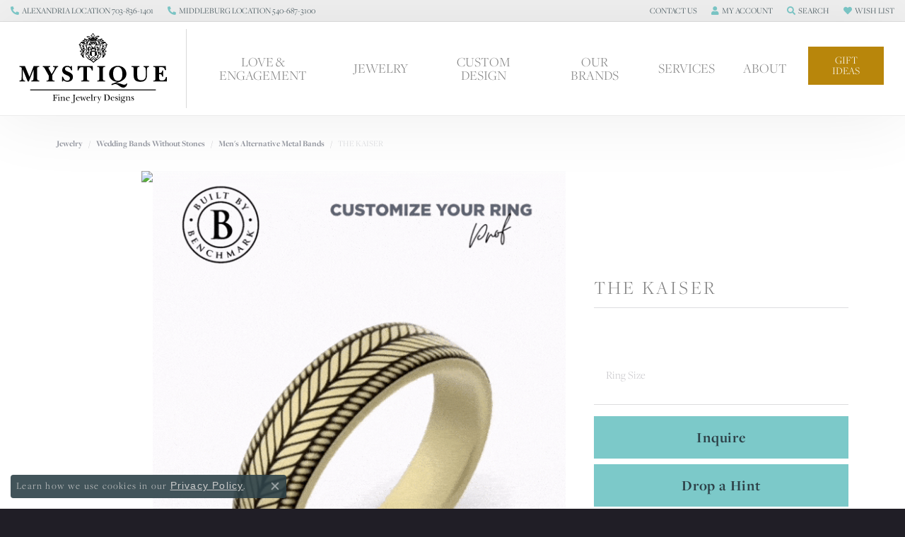

--- FILE ---
content_type: text/html; charset=UTF-8
request_url: https://www.mystiquejewelers.com/jewelry-details/mens-alternative-metal-bands/the-kaiser/687547
body_size: 20885
content:
<!DOCTYPE html>
<html lang="en">
	<head>
		<meta charset="utf-8">
		<title>Benchmark THE KAISER CF52651714KW13.5 14KW Alexandria | Mystique Jewelers | Alexandria, VA</title>	
		
		
		<link rel="preconnect" href="//v6master-puma.shopfinejewelry.com/">
		<link rel="preconnect" href="https://cdn.jewelryimages.net/">
		
		<link rel="stylesheet" href="/css/_monolith.min.css?t=70477" media="all">
				
		
		
		<link rel="stylesheet" href="//v6master-puma.shopfinejewelry.com/css/widgets/drop-a-hint.min.css?t=mystiquejewelers70477"  media="print" onload="this.media='all'">
		<link rel="stylesheet" href="//v6master-puma.shopfinejewelry.com/js/vendor/OwlCarousel2-2.3.4/dist/assets/owl.carousel.min.css?t=mystiquejewelers70477"  media="print" onload="this.media='all'">
		<link rel="stylesheet" href="//v6master-puma.shopfinejewelry.com/js/vendor/magiczoomplus-commercial/magiczoomplus/magiczoomplus.css?t=mystiquejewelers70477"  media="print" onload="this.media='all'">
		<link rel="stylesheet" href="//v6master-puma.shopfinejewelry.com/js/vendor/bootstrap4-datetimepicker-master/build/css/bootstrap-datetimepicker.min.css?t=mystiquejewelers70477"  media="print" onload="this.media='all'">
		<link rel="stylesheet" href="//v6master-puma.shopfinejewelry.com/js/src/components/phone-number-input/css/phone-number-input.min.css?t=mystiquejewelers70477"  media="print" onload="this.media='all'">
		<link rel="stylesheet" href="//v6master-puma.shopfinejewelry.com/js/vendor/jquery.realperson.package-2.0.1/jquery.realperson.css?t=mystiquejewelers70477"  media="print" onload="this.media='all'">
		<link rel="stylesheet" href="//v6master-puma.shopfinejewelry.com/fonts/diamond-shapes/diashapes-v6.min.css" media="print" onload="this.media='all';">
		<link rel="stylesheet" href="//v6master-puma.shopfinejewelry.com/fonts/ring-settings/big-ring-settings-style.min.css" media="print" onload="this.media='all';">
		<link rel="stylesheet" href="//v6master-puma.shopfinejewelry.com/css/fragments/consentManagementPlatform.min.css" media="print" onload="this.media='all';">
		<link rel="stylesheet" href="//v6master-puma.shopfinejewelry.com/css/fragments/toggleSwitch.min.css" media="print" onload="this.media='all';">
		<link rel="stylesheet" href="//v6master-puma.shopfinejewelry.com/css/fragments/address-table.min.css" media="print" onload="this.media='all';">
		<link rel="stylesheet" href="//v6master-puma.shopfinejewelry.com/fonts/icons/css/fontawesome-solid.min.css" media="print" onload="this.media='all';">
		<link rel="stylesheet" href="//v6master-puma.shopfinejewelry.com/fonts/icons/css/brands.min.css" media="print" onload="this.media='all';">
		<link rel="stylesheet" href="//v6master-puma.shopfinejewelry.com/js/build/components/login/css/login.min.css?t=mystiquejewelers70477"  media="print" onload="this.media='all'">
		<link rel="stylesheet" href="/css/_login.min.css?t=mystiquejewelers70477"  media="print" onload="this.media='all'">
		<link rel="stylesheet" href="/css/_quick-search.min.css?t=mystiquejewelers70477"  media="print" onload="this.media='all'">
		<link rel="stylesheet" href="/css/_cart.min.css?t=mystiquejewelers70477"  media="print" onload="this.media='all'">
		<link rel="stylesheet" href="/css/_wishlist.min.css?t=mystiquejewelers70477"  media="print" onload="this.media='all'">
			<link rel="stylesheet" href="//v6master-puma.shopfinejewelry.com/css/pages/jewelry-details.min.css?t=mystiquejewelers70477" media="all">		
		
		<link rel="stylesheet" href="//v6master-puma.shopfinejewelry.com/css/theme-fuji.css?t=70477" media="print" onload="this.media='all';">
		
		<link rel="stylesheet" href="/css/local.css?t=70477" media="all">
		<link rel="stylesheet" href="//v6master-puma.shopfinejewelry.com/css/print.min.css?t=70477" media="print" type="text/css">
	
		<script data-load-position="inline">
			window.cmpSettings = {"useOptInConsentPolicy":false,"showConsentManagementOptions":false,"includeRolexCookieOptions":false,"includePersonalizationCookieOption":true,"forRolexHybrid":false,"rolexCMPVersion":1};
		</script>
		<script src="//v6master-puma.shopfinejewelry.com/js/globalScripts/cookieBlocker.js" data-load-position="inline"></script>
		
		<script>
			var blockedCookieScripts = [];
			var positionalScriptLoaderHopper = [];
			var positionalScriptLoader = {
				loadExternal(scriptObj){
					positionalScriptLoaderHopper.push(scriptObj);
				},
				loadInline: function(scriptTagHTML){
					positionalScriptLoaderHopper.push(scriptTagHTML);
				}
			};
		</script>		
		<!-- Global site tag (gtag.js) - Google Analytics -->
		<script data-load-position="early 0" async src="https://www.googletagmanager.com/gtag/js?id=UA-101447743-1"></script>
		<script data-load-position="inline">
			window.dataLayer = window.dataLayer || [];
			function gtag(){dataLayer.push(arguments);}
			gtag('js', new Date());

			gtag('config', 'UA-101447743-1'); 
		</script>		
		
		

		<!-- HEAD INCLUDES START -->
		<!-- Google tag (gtag.js) -->
<script async src="https://www.googletagmanager.com/gtag/js?id=G-P2H5XN578Y"></script>
<script>
  window.dataLayer = window.dataLayer || [];
  function gtag(){dataLayer.push(arguments);}
  gtag('js', new Date());

  gtag('config', 'G-P2H5XN578Y');
</script>

<meta name="google-site-verification" content="-VQKRlZtcTmYvpuI5W8PLGnKRCGDpUsxIQMhHNF6qqI" />

<meta name="facebook-domain-verification" content="0699lfw2x78lve5pwqnpmxogut3w92" />

<!-- Facebook Pixel Code -->
<script>positionalScriptLoader.loadInline("<scr" + "ipt>\n\
!function(f,b,e,v,n,t,s)\n\
{if(f.fbq)return;n=f.fbq=function(){n.callMethod?\n\
n.callMethod.apply(n,arguments):n.queue.push(arguments)};\n\
if(!f._fbq)f._fbq=n;n.push=n;n.loaded=!0;n.version=\'2.0\';\n\
n.queue=[];t=b.createElement(e);t.async=!0;\n\
t.src=v;s=b.getElementsByTagName(e)[0];\n\
s.parentNode.insertBefore(t,s)}(window, document,\'scr" + "ipt\',\n\
\'https://connect.facebook.net/en_US/fbevents.js\');\n\
fbq(\'init\', \'371060206404752\');\n\
fbq(\'track\', \'PageView\');\n\
</scr" + "ipt>");</script>
<noscript><img height="1" width="1" style="display:none"
src="https://www.facebook.com/tr?id=371060206404752&ev=PageView&noscript=1"
/></noscript>
<!-- End Facebook Pixel Code -->

<!-- Global site tag (gtag.js) - Google Ads: 10799767783 -->
<script async src="https://www.googletagmanager.com/gtag/js?id=AW-10799767783"></script>
<script>
  window.dataLayer = window.dataLayer || [];
  function gtag(){dataLayer.push(arguments);}
  gtag('js', new Date());

  gtag('config', 'AW-10799767783');
</script>

<!-- Event snippet for Phone call lead conversion page -->
<script>
  gtag('event', 'conversion', {'send_to': 'AW-10799767783/sJtvCO_U3KMDEOfB3Z0o'});
</script><script>positionalScriptLoader.loadInline("<scr" + "ipt>window.userCurrency = \"USD\";</scr" + "ipt>");</script>
		<!-- HEAD INCLUDES END -->

		
					
		<script>positionalScriptLoader.loadInline("<scr" + "ipt data-load-position=\"early 0\">window.pageInfo={\"itemID\":\"687547\",\"itemDetails\":{\"itemID\":\"687547\",\"masterID\":\"1095914\",\"jewelryClassID\":\"18\",\"itemUrl\":null,\"vendorID\":\"00028\",\"edgeVendID\":\"\",\"folderName\":\"benchmark\",\"has1x1\":\"0\",\"imgFileName\":\"\",\"imgAlt1\":\"\",\"imgFileName2\":\"\",\"imgAlt2\":\"\",\"imgFileName3\":\"\",\"imgAlt3\":\"\",\"imgFileName4\":\"\",\"imgAlt4\":\"\",\"imgFileName5\":null,\"imgAlt5\":\"\",\"videoFile\":\"\",\"youtubeLink\":\"\",\"imgUrl\":\"galleries\\/benchmark\\/\",\"collectionID\":\"103\",\"itemTitle\":\"THE KAISER\",\"descr" + "iption\":\"6mm, Comfort fit 14K White Gold Satin center, bevel edges 7 channel set diamonds Carat weight is .42ct Clarity SI1-2, Color GH \",\"styleNo\":\"CF52651714KW13.5\",\"vendorStyle\":\"00028-CF52651714KW\",\"GUID\":\"\",\"RFID\":\"\",\"gender\":\"\",\"ringSetting\":\"0\",\"settingType\":\"channel\",\"centerStoneIncluded\":\"0\",\"centerCtWt\":\"0.42\",\"centerDiaShape\":\"0\",\"centerDiaCut\":\"0\",\"centerDiaClarity\":\"7\",\"centerDiaColor\":\"40\",\"centerDiaDimensions\":\"\",\"centerDiaCertType\":\"0\",\"centerDiaCertImg\":\"\",\"centerDiaCertNo\":\"\",\"centerDiaFluorescence\":\"0\",\"centerDiaTable\":\"0.00\",\"centerDiaDepth\":\"0.00\",\"centerDiaCulet\":\"0\",\"centerDiaPrice\":\"0.00\",\"centerDiaPricePerCarat\":\"0.00\",\"commonDiaCtWt\":\"0.00\",\"commonDiaShape\":\"0\",\"commonDiaCut\":\"0\",\"commonDiaClarity\":\"0\",\"commonDiaColor\":\"0\",\"totalDiaCount\":\"7\",\"totalDiaCtWt\":\"0.00\",\"shapeRange\":\"\",\"centerGemIncluded\":\"0\",\"centerGemType\":\"5\",\"centerGemShape\":\"0\",\"centerGemstoneCtWt\":\"0.00\",\"centerGemDimensions\":\"\",\"centerGemQuality\":\"\",\"gemstoneType\":null,\"gemstoneTypeA\":\"0\",\"gemstoneTypeACtWt\":\"0.00\",\"gemstoneTypeACount\":\"0\",\"gemstoneTypeB\":\"0\",\"gemstoneTypeBCtWt\":\"0.00\",\"gemstoneTypeBCount\":\"0\",\"gemstoneTypeC\":\"0\",\"gemstoneTypeCCtWt\":\"0.00\",\"gemstoneTypeCCount\":\"0\",\"gemstoneTypeD\":\"0\",\"gemstoneTypeDCtWt\":\"0.00\",\"gemstoneTypeDCount\":\"0\",\"gemstoneTypeE\":\"0\",\"gemstoneTypeECtWt\":\"0.00\",\"gemstoneTypeECount\":\"0\",\"totalGemstoneWt\":\"0.00\",\"fullMetalType\":\"14K White Gold\",\"metalType1\":\"14KW\",\"length\":\"0.00\",\"lengthType\":\"\",\"width\":\"6.00\",\"widthType\":\"\",\"size\":null,\"color\":null,\"letter\":null,\"era\":null,\"ringSizes\":\"13.5\",\"stockLevel\":\"1\",\"availability\":\"7-10\",\"freeShipping\":\"0\",\"weight\":\"1.00\",\"weightType\":\"\",\"enableCheckout\":\"0\",\"lowCt\":\"0.00\",\"highCt\":\"0.42\",\"categoryTitle\":\"Men\'s Alternative metal Bands\",\"categoryUrl\":\"mens-alternative-metal-bands\",\"h1Tag\":\"\",\"parentCategoryTitle\":\"Wedding Bands without Stones\",\"parentCategoryUrl\":\"wedding-bands-without-stones\",\"retail\":2255,\"salePrice\":0,\"imgFileName_exists\":null,\"imgFileName_width\":null,\"imgFileName2_exists\":null,\"imgFileName2_width\":null,\"imgFileName3_exists\":null,\"imgFileName3_width\":null,\"imgFileName4_exists\":null,\"imgFileName4_width\":null,\"imgFileName5_exists\":null,\"imgFileName5_width\":null,\"nonStandardImage\":null,\"similarSKUs\":\"{\\\"idList\\\":[\\\"687737\\\",\\\"691925\\\",\\\"689809\\\",\\\"691497\\\",\\\"689999\\\",\\\"671999\\\",\\\"690573\\\",\\\"691599\\\",\\\"691169\\\",\\\"690543\\\"],\\\"ctime\\\":1737895509}\",\"itemMetaTitle\":\"\",\"itemMetaKeywords\":\"\",\"itemMetaDescr" + "iption\":\"\",\"itemVisible\":\"1\",\"autoUpdate\":\"1\",\"collectionTitle\":\"Benchmark\",\"collectionUrl\":\"benchmark\",\"logoWhite\":\"00011w\",\"copyHybrid\":\"Manufacturing beautiful bridal jewelry for over 40 years, Benchmark utilizes the finest skilled craftsmen and state of the art technology to create beautiful wedding rings in gold and platinum. Proudly manufactured in the U.S.A., each Benchmark ring is carefully crafted and undergoes a 6 step quality control process to ensure that your wedding ring will last for generations.\",\"masterCollectionID\":\"00011\",\"jsonData\":null,\"fixedShippingPrice\":\"0.00\",\"metalFinish\":\"\",\"style\":\"\",\"watchType\":\"\",\"watchBraceletMaterial\":\"\",\"watchBraceletColor\":\"\",\"watchCaseSize\":\"\",\"watchCaseMaterial\":\"\",\"watchCrystalType\":\"\",\"watchBezel\":\"\",\"watchDialColor\":\"\",\"watchDialShape\":\"\",\"watchDialType\":\"\",\"watchMovement\":\"\",\"watchWaterResistance\":\"\",\"watchFunctions\":\"\",\"watchBraceletStyle\":\"\",\"commonStoneType\":\"0\",\"hidePrice\":\"0\",\"excludeFromCoupons\":\"0\",\"isERDBrand\":\"0\",\"collection\":\"\",\"fretail\":\"$2,255.00\",\"fsalePrice\":\"$0.00\",\"collectionLogoURL\":\"\\/\\/collections.jewelryimages.net\\/collections_logos\\/00011w.jpg\",\"imageSource\":\"\"},\"baseSKU\":\"00028-CF52651714KW\",\"baseSKURaw\":\"CF52651714KW\",\"jewelryClassID\":\"18\",\"jsonData\":false,\"styleNo\":\"CF52651714KW13.5\",\"scrambledStlyeNo\":\"\",\"itemTitle\":\"THE KAISER\",\"itemVisible\":\"1\",\"categoryUrl\":\"mens-alternative-metal-bands\",\"collectionID\":\"103\",\"edgeVendID\":\"\",\"vendorID\":\"00028\",\"erdLegacyUrl\":false,\"variationStyle\":\"\",\"imageBaseURL\":\"\",\"image1\":\"\",\"image2\":\"\",\"image3\":\"\",\"image4\":\"\",\"image5\":\"\",\"image6\":\"https:\\/\\/cdn.jewelryimages.net\\/static\\/v6master\\/images\\/page_content\\/Punchmark_600x800-optimized.gif?webpSupport=0\",\"variationColNames\":\"[]\",\"ringSizeHasJSON\":false,\"ringSizeJSON\":\"13.5\",\"session\":\"a03fdb128fd166853bbadcde99b0a6a4\",\"referer\":\"\",\"hideDecimals\":\"0\",\"hideAllPrices\":\"0\",\"price\":2255,\"currency\":\"USD\",\"hidePriceMessage\":\"Call for Price\",\"calculateLiveSettingPrice\":false,\"metalType\":\"14KW\",\"metalFinish\":\"\",\"diamondQuality\":\"\",\"priceAdj\":1,\"forexMultiplier\":1,\"similarItems\":{\"success\":true,\"retArr\":[{\"imageSource\":\"\",\"itemUrl\":\"\\/jewelry-details\\/mens-alternative-metal-bands\\/regular-dome-classic-fit\\/687737\",\"itemTitle\":\"Regular Dome Classic Fit\",\"retail\":\"240.00\",\"salePrice\":\"0.00\"},{\"imageSource\":\"\",\"itemUrl\":\"\\/jewelry-details\\/mens-alternative-metal-bands\\/the-swanson\\/691925\",\"itemTitle\":\"THE SWANSON\",\"retail\":\"745.00\",\"salePrice\":\"0.00\"},{\"imageSource\":\"\",\"itemUrl\":\"\\/jewelry-details\\/mens-alternative-metal-bands\\/the-captain\\/689809\",\"itemTitle\":\"THE CAPTAIN\",\"retail\":\"1350.00\",\"salePrice\":\"0.00\"},{\"imageSource\":\"\",\"itemUrl\":\"\\/jewelry-details\\/mens-alternative-metal-bands\\/the-swanson\\/691497\",\"itemTitle\":\"THE SWANSON\",\"retail\":\"1325.00\",\"salePrice\":\"0.00\"},{\"imageSource\":\"\",\"itemUrl\":\"\\/jewelry-details\\/mens-alternative-metal-bands\\/the-swanson\\/689999\",\"itemTitle\":\"THE SWANSON\",\"retail\":\"1350.00\",\"salePrice\":\"0.00\"},{\"imageSource\":\"\",\"itemUrl\":\"\\/jewelry-details\\/mens-alternative-metal-bands\\/the-baxter\\/671999\",\"itemTitle\":\"THE BAXTER\",\"retail\":\"1350.00\",\"salePrice\":\"0.00\"},{\"imageSource\":\"\",\"itemUrl\":\"\\/jewelry-details\\/mens-alternative-metal-bands\\/the-giza\\/690573\",\"itemTitle\":\"THE GIZA\",\"retail\":\"1855.00\",\"salePrice\":\"0.00\"},{\"imageSource\":\"\",\"itemUrl\":\"\\/jewelry-details\\/mens-alternative-metal-bands\\/the-baxter\\/691599\",\"itemTitle\":\"THE BAXTER\",\"retail\":\"1855.00\",\"salePrice\":\"0.00\"},{\"imageSource\":\"\",\"itemUrl\":\"\\/jewelry-details\\/mens-alternative-metal-bands\\/the-duke\\/691169\",\"itemTitle\":\"THE DUKE\",\"retail\":\"1735.00\",\"salePrice\":\"0.00\"},{\"imageSource\":\"\",\"itemUrl\":\"\\/jewelry-details\\/mens-alternative-metal-bands\\/the-anderson\\/690543\",\"itemTitle\":\"THE ANDERSON\",\"retail\":\"1735.00\",\"salePrice\":\"0.00\"},{\"imageSource\":null,\"itemUrl\":null,\"itemTitle\":null,\"retail\":null,\"salePrice\":null}],\"date\":1737895509000},\"enableCustomerWishlist\":\"1\",\"enableGuestWishlist\":\"1\",\"customer\":{\"loggedIn\":false,\"hasGuestWishlist\":false,\"firstName\":\"\",\"lastName\":\"\",\"email\":\"\",\"phone\":\"\"},\"lowCt\":\"0.00\",\"highCt\":\"0.42\",\"shapeRange\":\"\",\"showChatButtonJewelryDetails\":\"0\",\"jewelryDescr" + "iptionShowMoreButton\":true,\"affirmPublicKey\":\"LJ73FBS8CRXJ1OZD\",\"financingPageVisibility\":\"1\",\"storename\":\"Mystique Jewelers\",\"storeaddress\":\"<br>Old Town Alexandria<br>123 S. Fairfax Street<br>Alexandria, VA 22314<br><br>Middleburg<br>112 W Washington Street<br>Middleburg, VA 20117<br><br>Salamander Resort & Spa<br>500 N Pendleton St<br>Middleburg, VA 20118<br><br>\",\"cartButtonDefaultText\":\"Add to Bag\",\"availableLocationInputHTML\":\"\\r\\n\\t\\t\\t<div class=\\\"form-label-group form-label-group-lg text-left\\\">\\r\\n\\t\\t\\t\\t<select class=\\\"selectpicker input-lg val appt-location\\\" name=\\\"location\\\" data-style=\\\"form-control btn-lg mb-0\\\">\\r\\n\\t\\t\\t\\t\\t<option value=\'\' selected>Not Selected<\\/option><option value=\\\"1\\\">Old Town Alexandria<\\/option><option value=\\\"2\\\">Middleburg<\\/option>\\r\\n\\t\\t\\t\\t<\\/select>\\r\\n\\t\\t\\t\\t<input type=\\\"text\\\" value=\\\"\\\" placeholder=\\\"Location\\\" class=\\\"dummy\\\">\\r\\n\\t\\t\\t\\t<label>Location<\\/label>\\r\\n\\t\\t\\t<\\/div>\",\"locationDayTime\":{\"1\":{\"locationName\":\"Old Town Alexandria\",\"daysOfWeekDisabled\":[0,1],\"timeOfDay\":{\"2\":{\"open\":\"10:30:00\",\"close\":\"17:00:00\"},\"3\":{\"open\":\"10:30:00\",\"close\":\"17:00:00\"},\"4\":{\"open\":\"10:30:00\",\"close\":\"17:00:00\"},\"5\":{\"open\":\"10:30:00\",\"close\":\"17:00:00\"},\"6\":{\"open\":\"10:30:00\",\"close\":\"16:30:00\"}},\"closedHolidayDates\":[],\"adjustedHolidayHours\":[]},\"2\":{\"locationName\":\"Middleburg\",\"daysOfWeekDisabled\":[1],\"timeOfDay\":{\"0\":{\"open\":\"12:00:00\",\"close\":\"15:30:00\"},\"2\":{\"open\":\"10:30:00\",\"close\":\"16:30:00\"},\"3\":{\"open\":\"10:30:00\",\"close\":\"16:30:00\"},\"4\":{\"open\":\"10:30:00\",\"close\":\"16:30:00\"},\"5\":{\"open\":\"09:00:00\",\"close\":\"16:30:00\"},\"6\":{\"open\":\"10:30:00\",\"close\":\"16:30:00\"}},\"closedHolidayDates\":[],\"adjustedHolidayHours\":[]},\"7\":{\"locationName\":\"Salamander Resort & Spa\",\"daysOfWeekDisabled\":[0,1,2,3,4,5,6],\"timeOfDay\":[],\"closedHolidayDates\":[],\"adjustedHolidayHours\":[]}},\"locationsFieldInquiries\":\"1\",\"customerID\":null};</scr" + "ipt>");</script>			
		
<script>positionalScriptLoader.loadInline("<scr" + "ipt>\n\
	window.enableEcommerce = \"1\";\n\
</scr" + "ipt>");</script>

		
<script>positionalScriptLoader.loadInline("<scr" + "ipt>\n\
	window.fbAppId = \"1376208875869226\";\n\
</scr" + "ipt>");</script>

		
	<script>positionalScriptLoader.loadInline("<scr" + "ipt>\n\
		window.googleAppId = \"522739862603-9cnc28esu2ntos9aevhluql3ikdjgqpo.apps.googleusercontent.com\";\n\
	</scr" + "ipt>");</script>

		<script type="application/ld+json">{"@context":"https:\/\/schema.org","@type":"Product","name":"THE KAISER","image":[],"description":"6mm, Comfort fit 14K White Gold Satin center, bevel edges 7 channel set diamonds Carat weight is .42ct Clarity SI1-2, Color GH ","sku":"CF52651714KW13.5","mpn":"00028-CF52651714KW","brand":{"@type":"Brand","name":"Benchmark"},"offers":{"@type":"Offer","url":"https:\/\/www.mystiquejewelers.com\/jewelry-details\/mens-alternative-metal-bands\/the-kaiser\/687547","priceCurrency":"USD","price":"2255","priceValidUntil":"2026-02-23","availability":"https:\/\/schema.org\/InStock","shippingDetails":{"@type":"OfferShippingDetails","shippingRate":{"@type":"MonetaryAmount","currency":"USD"},"shippingDestination":{"@type":"DefinedRegion","addressCountry":"US"},"deliveryTime":{"@type":"ShippingDeliveryTime","handlingTime":{"@type":"QuantitativeValue","minValue":"7","maxValue":"10"},"businessDays":{"@type":"OpeningHoursSpecification","dayOfWeek":["https:\/\/schema.org\/Tuesday","https:\/\/schema.org\/Wednesday","https:\/\/schema.org\/Thursday","https:\/\/schema.org\/Friday","https:\/\/schema.org\/Saturday"]}}}}}</script>
		<meta name="description" content="Shop Benchmark Men's Alternative metal Bands like this CF52651714KW13.5 THE KAISER at Mystique Jewelers in Alexandria VA">
		<meta name="referrer" content="strict-origin-when-cross-origin">
		<meta name="keywords" content="">
		<meta name="viewport" content="width=device-width, initial-scale=1">
		<!-- Open Graph Meta -->
		<meta property="og:title" content="THE KAISER">
		<meta property="og:description" content="6mm, Comfort fit 14K White Gold Satin center, bevel edges 7 channel set diamonds Carat weight is .42ct Clarity SI1-2, Color GH ">
		<meta property="product:brand" content="Benchmark">
		<meta property="product:availability" content="Ships in 7-10 Business Days">
		<meta property="product:condition" content="new">
		<meta property="product:price:amount" content="$2,255.00">
		<meta property="product:price:currency" content="USD">
		<meta property="product:retailer_item_id" content="687547">
		<!-- End Graph Meta -->

		
	</head>
	<body id="jewelry-details" class=" icofont-fontawesome-solid" data-theme="fuji">		
		<!-- START BODY INCLUDE -->
		<script>positionalScriptLoader.loadInline("<scr" + "ipt> (function (u, c, o, i, s, l, b, gid, oc, sb, cc, pb) { if(urlCheck(window.location.href)) {window[\"ClientbookWebChatObject\"] = {u: u,c: c,w: o,i: i,s: s,l: l,b: b, gid: gid, oc: oc, sb: sb, cc: cc, pb: pb}; var ga = document.createElement(\"scr" + "ipt\"); ga.type = \"text/javascr" + "ipt\"; ga.async = true; ga.src = \"https://s3.amazonaws.com/webchatv2stage.clientbook.com/wc.js\"; var s = document.getElementsByTagName(\"scr" + "ipt\")[0]; s.parentNode.insertBefore(ga, s); } function urlCheck(theUrl) { const blackListedUrls = []; const regexBlackListing = []; const whiteListedUrls = []; var isItGood = true; if(Array.isArray(blackListedUrls) && blackListedUrls.length > 0) { blackListedUrls.forEach(bL => { if(theUrl.includes(bL)) { isItGood = false; } }) } if(Array.isArray(whiteListedUrls) && whiteListedUrls.length > 0) { whiteListedUrls.forEach(bL => { if(!theUrl.includes(bL)) { isItGood = false; } }) } if(Array.isArray(regexBlackListing) && regexBlackListing.length > 0) { regexBlackListing.forEach(reggy => { const test = theUrl.match(reggy); if(test) { isItGood = false; } }) } return isItGood; } })(\"b89fd38e-db8b-4413-981d-41141de6e7d2\", \"#88dcc9\", \"Hi there, Have a question? Text us here.\", \"https://s3.amazonaws.com/images.clbk.app/Webchat/b89fd38e-db8b-4413-981d-41141de6e7d2.png\", \"\", \"\", \"\", \"\", \"chat_initiated\", \"chat_submit\", \"chat_closed\", \"\")</scr" + "ipt>");</script>

<script>positionalScriptLoader.loadExternal({"type":"text/javascript","src":"//static.klaviyo.com/onsite/js/klaviyo.js?company_id=WHyu8m","data-load-position":"late"});</script>
		<!-- END BODY INCLUDE -->
		
		<!-- No podium chat active -->
		
		
		<div id='accessibility-skip-links' data-breakpoint='md'><a class="skippy sr-only sr-only-focusable" href="#main-sections"><span class="skippy-text">Skip to main content</span></a><a class="skippy sr-only sr-only-focusable" href="#footer"><span class="skippy-text">Skip to footer</span></a></div>



		<div class="container-fluid toolbar top ">
			<div class="toolbar-inner align-items-center justify-content-center justify-content-sm-center justify-content-md-between justify-content-lg-between" role="toolbar" aria-label="Primary toolbar">
				<ul class="left"><li class="toolbar-item  item-"><a href="tel:7038361401" role="link"  aria-label="Call Us Now"><i class="icon-phone" aria-hidden="true"></i><span>ALEXANDRIA LOCATION 703-836-1401</span></a></li><li class="toolbar-item  item-"><a href="tel:5404547009" role="link"  aria-label="Call Us Now"><i class="icon-phone" aria-hidden="true"></i><span>MIDDLEBURG LOCATION 540-687-3100</span></a></li>
				</ul>
				<ul class="right"><li class="toolbar-item dropdown  item-"><a href="/contact" role="button" class="dropdown-toggle" data-bs-toggle="dropdown" data-bs-hover="dropdown" aria-haspopup="menu" aria-expanded="false" id="top-menu-item-right--1" ><span>Contact Us</span><span class="sr-only">Toggle <span>Contact Us</span> Menu</span></a><ul class="dropdown-menu menu- dropdown-menu-right" aria-labelledby="top-menu-item-right--1" role="menu"><li><a href="/make-an-appointment" class="dropdown-item" role="menuitem">Make an Appointment</a></li><li><a href="/contact?location=1" class="dropdown-item" role="menuitem">Old Town Alexandria</a></li><li><a href="/contact?location=2" class="dropdown-item" role="menuitem">Middleburg</a></li><li><a href="/contact?location=4" class="dropdown-item" role="menuitem">Salamander Resort & Spa</a></li></ul></li>
			<li class="toolbar-item dropdown  item-account">
				<a href="javascript:void(0)" role="button" class="dropdown-toggle" data-bs-toggle="dropdown" data-bs-hover="dropdown" aria-haspopup="dialog" aria-controls="top-menu-login-dialog-right-account-2" aria-expanded="false" id="top-menu-item-right-account-2" aria-label="My Account Menu"><i class="icon-user"></i><span>My Account</span><span class="sr-only">Toggle My Account Menu</span></a>
				<div class="dropdown-menu menu-account dropdown-menu-right my-account-dropdown punchmarkLogin">
					<div id="top-menu-login-dialog-right-account-2" role="dialog" aria-modal="true" aria-labelledby="top-menu-login-dialog-title-right-account-2" class="loginWrap OG">
						<div id="top-menu-login-dialog-title-right-account-2" class="sr-only">Login</div>
						<form class="login">
							<div class="form-floating">
								<input type="text" name="username" id="top-menu-username-right-account-2" placeholder="username" class="form-control input-md" autocomplete="off" value="">
								<label for="top-menu-username-right-account-2" class="">Username</label>
							</div>
							<div class="form-floating mt-1">
								<input type="password" name="password" id="top-menu-password-right-account-2" placeholder="password" class="form-control input-md" autocomplete="off" value="">
								<label for="top-menu-password-right-account-2" class="passwordLabel">Password</label>
							</div>
							<div class="form-group d-flex justify-content-between mb-3">
								<a tabindex="-1" role="button" class="small fw-bold cursor-pointer mt-2 invisible">Forgot Password?</a>
							</div>
							<button class="btn btn-primary btn-lg btn-block" type="submit">Log In</button>
						</form>
						<p class="pt-3 small text-center mb-0 signUp">
							Don&rsquo;t have an account?
							<a href="/register" class="fw-bold d-block">Sign up now</a>
						</p>
					</div>
				</div>
			</li>
			<li class="toolbar-item dropdown  item-search">
				<a href="javascript:void(0)" role="button" class="dropdown-toggle" data-bs-toggle="dropdown" data-bs-hover="dropdown" aria-haspopup="menu" aria-expanded="false" id="top-menu-item-right-search-3" aria-label="Search"><i class="icon-search"></i><span>Search</span><span class="sr-only">Toggle Toolbar Search Menu</span></a>
				<div class="dropdown-menu menu-search dropdown-menu-right" aria-labelledby="top-menu-item-right-search-3" role="presentation">
					<div class="px-2">
						<form action="/jewelry" role="search" method="GET" aria-label="Site search">
							<div class="input-group">
								<label for="toolbar-search-kw" class="sr-only">Search for...</label>
								<input type="text" class="form-control" id="toolbar-search-kw" name="kw" placeholder="Search for...">
								<span class="input-group-btn">
									<button class="btn btn-default px-3" type="submit" role="button" aria-label="Submit search"><i class="icon-search" aria-hidden="true"></i></button>
								</span>
							</div>
						</form>
					</div>
				</div>
			</li>
			<li class="toolbar-item dropdown  item-wishlist">
				<a href="javascript:void(0)" role="button" class="dropdown-toggle" data-bs-toggle="dropdown" data-bs-hover="dropdown" aria-haspopup="menu" aria-expanded="false" id="top-menu-item-right-wishlist-4" aria-label="My Wish List"><i class="icon-heart"></i><span>Wish List</span><span class="sr-only">Toggle My Wish List</span></a>
				<div class="dropdown-menu menu-wishlist dropdown-menu-right global-wish-list-dropdown" data-type="item" data-src="wishlist" data-parent="" data-thumbs="1" data-action="get_items" data-count="3" data-template="template-wishlist-item" aria-labelledby="top-menu-item-right-wishlist-4"></div>
				<script type="text/x-tmpl" id="template-wishlist-item">
					{% if (o.length) { %}
						{% for (var i=0; i<o.length; i++) { %}
							<div class="wishlist-item media">
								<a href="{%=o[i].itemUrl%}" class="media-thumb">
									<div class="image-div" style="background-image:url({%=o[i].fullImage%});">
										<img src="https://placeholder.shopfinejewelry.com/150x150" class="placeholder" alt="">
									</div>
								</a>
								<div class="media-body">
									<h6 class="media-heading text-truncate">{%=o[i].itemTitle%}</h6>
									<span class="media-description text-truncate">Style #: {%#o[i].styleNo%}</span>
									{% if (o[i].salePrice > 0 && o[i].retail > 0) { %}
										<span class="media-price"><strike>${%=o[i].salePrice%}</strike> ${%=o[i].retail%}</span>
									{% } else if(o[i].retail == 0.00 || o[i].retail == "") { %}
										<span class="media-price">Call for Price</span>
									{% } else { %}
										<span class="media-price">${%=o[i].retail%}</span>
									{% } %}
								</div>
							</div>
						{% } %}
						<div class="px-2">
							<a href="/myaccount-wishlist" class="btn btn-primary btn-md btn-block btn-view-wishlist">View My Wish List</a>
						</div>
					{% } else { %}
						<div class="wishlist-empty">
							<div class="menu-cart-subtotal px-20">
								<p class="text-center">You have no items in your wish list.</p>
							</div>
							<div class="menu-cart-buttons">
								<a href="/jewelry" class="btn btn-primary btn-block">Browse Jewelry</a>
							</div>
						</div>
					{% } %}
				</script>
			</li>
				</ul>
			</div>
		</div>
<header >
	<div class="container-fluid main-content">				
		<div class="row">
			<div class="col main-content-col d-block d-md-flex nav-inline align-items-center ">
				
				
		<a href="/" id="logo" aria-label="Mystique Jewelers - Go to homepage">
			<img src="/images/logo.svg" width="127.66" height="64" alt="Mystique Jewelers" class="mx-auto" loading="eager" decoding="sync" fetchpriority="high">
		</a>
				<!-- Nav generated 20260124205107 -->

<nav class="navbar w-sm-100 navbar-expand-md navbar-menu-position-default " id="website-navigation" aria-label="Primary">
	
<button class="navbar-toggler d-inline-block d-md-none" id="nav-toggle" type="button" data-animation="animation-2" data-bs-toggle="collapse" data-bs-target="#main-navigation" aria-controls="main-navigation" aria-expanded="false" aria-label="Toggle navigation">
	<span class="navbar-toggler-icon" aria-hidden="true">
		<span></span>
		<span></span>
		<span></span>
	</span>
</button>
	<div class="collapse navbar-collapse justify-content-center" id="main-navigation">
		<div class='container-fluid inner-nav  px-0'>
		<ul class="navbar-nav justify-content-around align-items-center " id="menubar-left" aria-label="Primary site menu">
		<li class="dropdown dropdown-wide nav-item shop-all-parent"><a href="javascript:void(0)" data-bs-toggle="dropdown" aria-expanded="false" aria-haspopup="true" class="nav-link " id="menu-item-megamenu-1">Love &amp; Engagement</a><div class="dropdown-menu dropdown-menu-wide menu-megamenu dropdown-menu-left" aria-labelledby="menu-item-megamenu-1" data-parent="" data-cols="4"><div class="container"><div class="row"><div class="col-12 col-md-auto"><div><a href="/jewelry/mystique-engagement-rings" data-url="/jewelry/mystique-engagement-rings"  class="dropdown-item dropdown-item-parent "  id="submenu-item-megamenu-1-1">Shop All Engagement Rings</a></div><div class="dropdown dropdown-submenu"><a href="/jewelry/mystique-engagement-rings" data-url="/jewelry/mystique-engagement-rings"  class="dropdown-item dropdown-item-parent  parent-has-kids"  id="submenu-item-megamenu-1-2">Mystique Engagement Rings</a><div class="dropdown-menu dropdown-menu-left dropdown-menu-children" aria-labelledby="submenu-item-megamenu-1-2"><a class="dropdown-item" href="/jewelry/mystique-engagement-rings/3-stone-" >3-Stone Settings</a><a class="dropdown-item" href="/jewelry/mystique-engagement-rings/bezel-engagement-rings" >Bezel Engagement Rings</a><a class="dropdown-item" href="/jewelry/mystique-engagement-rings/channel-set" >Channel Set</a><a class="dropdown-item" href="/jewelry/mystique-engagement-rings/-solitaire" >Classic Solitaire</a><a class="dropdown-item" href="/jewelry/mystique-engagement-rings/gemstone-engagement-rings" >Gemstone Engagement Rings</a><a class="dropdown-item" href="/jewelry/mystique-engagement-rings/halo-" >Halo Settings</a><a class="dropdown-item" href="/jewelry/mystique-engagement-rings/hidden-halo" >Hidden Halo</a><a class="dropdown-item" href="/jewelry/mystique-engagement-rings/pave" >Pave Rings</a><a class="dropdown-item" href="/jewelry/mystique-engagement-rings/side-stone" >Settings With Sidestones</a><a class="dropdown-item" href="/jewelry/mystique-engagement-rings/split-shank" >Split Shank</a><a class="dropdown-item" href="/jewelry/mystique-engagement-rings/vintage-inspired" >Vintage Inspired</a></div></div></div><div class="col-12 col-md-auto"><div><a href="/jewelry/mystique-engagement-rings/lab-grown-engagement-rings" data-url="/jewelry/mystique-engagement-rings/lab-grown-engagement-rings"  class="dropdown-item dropdown-item-parent "  id="submenu-item-megamenu-1-3">Lab Grown Engagement Rings</a></div><div class="dropdown dropdown-submenu"><a href="/diamonds" data-url="/diamonds"  class="dropdown-item dropdown-item-parent  parent-has-kids"  id="submenu-item-megamenu-1-4">Shop Diamonds</a><div class="dropdown-menu dropdown-menu-left dropdown-menu-children" aria-labelledby="submenu-item-megamenu-1-4"><a class="dropdown-item" href="/pages/lab-grown-diamonds" >Lab Grown Diamond Education</a><a class="dropdown-item" href="/pages/natural-diamonds" >Natural Diamond Education</a></div></div><div><a href="/benchmark-ring-lab" data-url="/benchmark-ring-lab"  class="dropdown-item dropdown-item-parent "  id="submenu-item-megamenu-1-5">Build Your Wedding Band</a></div><div><a href="/jewelry/wedding-bands-with-stones" data-url="/jewelry/wedding-bands-with-stones"  class="dropdown-item dropdown-item-parent "  id="submenu-item-megamenu-1-6">Wedding Bands with Stones</a></div><div><a href="/jewelry/wedding-bands-without-stones" data-url="/jewelry/wedding-bands-without-stones"  class="dropdown-item dropdown-item-parent "  id="submenu-item-megamenu-1-7">Wedding Bands without Stones</a></div><div><a href="/pages/wishlists" data-url="/pages/wishlists"  class="dropdown-item dropdown-item-parent "  id="submenu-item-megamenu-1-8">Create a Wish List</a></div><div><a href="/make-an-appointment" data-url="/make-an-appointment"  class="dropdown-item dropdown-item-parent "  id="submenu-item-megamenu-1-9">Contact an Expert</a></div></div><div class="col-12 col-md-auto"></div><div class="col-12 col-md-auto">
        <div class="my-10 dropdown-item dropdown-item-image">
            <img class="d-none d-md-block" src="https://cdn.jewelryimages.net/static/domains/mystiquejewelers/images/store-pics/Untitled-design-3.png?width=500" alt="Menu image" loading="lazy" decoding="auto" fetchpriority="low">
            <div class="text-center small pt-1"></div>
        </div></div></div><!-- .row --><div class="row explore-all-row"><div class="col pt-0 pt-md-10"><hr class="my-10"><a href="/jewelry/mystique-engagement-rings" class="btn btn-dark btn-sm dropdown-item">Explore All Love &amp; Engagement</a></div></div><!-- .row --></div><!-- .container --></div><!-- .dropdown-menu --></li>
		<li class="dropdown dropdown-wide nav-item shop-all-parent"><a href="javascript:void(0)" data-bs-toggle="dropdown" aria-expanded="false" aria-haspopup="true" class="nav-link " id="menu-item-megamenu-2">Jewelry</a><div class="dropdown-menu dropdown-menu-wide menu-megamenu dropdown-menu-left" aria-labelledby="menu-item-megamenu-2" data-parent="" data-cols="6"><div class="container"><div class="row"><div class="col-12 col-md-auto"><div><a href="/jewelry" data-url="/jewelry"  class="dropdown-item dropdown-item-parent "  id="submenu-item-megamenu-2-1">Shop All Jewelry</a></div><div class="dropdown dropdown-submenu"><a href="/jewelry/rings" data-url="/jewelry/rings"  class="dropdown-item dropdown-item-parent  parent-has-kids"  id="submenu-item-megamenu-2-2">Rings</a><div class="dropdown-menu dropdown-menu-left dropdown-menu-children" aria-labelledby="submenu-item-megamenu-2-2"><a class="dropdown-item" href="/jewelry/rings" >Shop All Rings</a><a class="dropdown-item" href="/jewelry/rings/diamond-rings" >Diamond Rings</a><a class="dropdown-item" href="/jewelry/rings/gold-rings" >Gold Rings</a><a class="dropdown-item" href="/jewelry/rings/gemstone-rings" >Gemstone Rings</a><a class="dropdown-item" href="/jewelry/pearls/pearl-rings" >Pearl Rings</a></div></div></div><div class="col-12 col-md-auto"><div class="dropdown dropdown-submenu"><a href="/jewelry/earrings" data-url="/jewelry/earrings"  class="dropdown-item dropdown-item-parent  parent-has-kids"  id="submenu-item-megamenu-2-3">Earrings</a><div class="dropdown-menu dropdown-menu-left dropdown-menu-children" aria-labelledby="submenu-item-megamenu-2-3"><a class="dropdown-item" href="/jewelry/earrings" >Shop All Earrings</a><a class="dropdown-item" href="/jewelry/earrings/diamond-earrings" >Diamond Earrings</a><a class="dropdown-item" href="/jewelry/earrings/diamond-stud-earrings" >Diamond Stud Earrings</a><a class="dropdown-item" href="/jewelry/earrings/gold-earrings" >Gold Earrings</a><a class="dropdown-item" href="/jewelry/earrings/gemstone-earrings" >Gemstone Earrings</a><a class="dropdown-item" href="/jewelry/earring-charms" >Earring Charms</a><a class="dropdown-item" href="/jewelry/pearls/pearl-earrings" >Pearl Earrings</a><a class="dropdown-item" href="/jewelry/pearls/pearl-earrings" >Hoop Earrings</a></div></div></div><div class="col-12 col-md-auto"><div class="dropdown dropdown-submenu"><a href="/jewelry/bracelets" data-url="/jewelry/bracelets"  class="dropdown-item dropdown-item-parent  parent-has-kids"  id="submenu-item-megamenu-2-4">Bracelets</a><div class="dropdown-menu dropdown-menu-left dropdown-menu-children" aria-labelledby="submenu-item-megamenu-2-4"><a class="dropdown-item" href="/jewelry/bracelets" >Shop All Bracelets</a><a class="dropdown-item" href="/jewelry/bracelets/diamond-bracelets" >Diamond Bracelets</a><a class="dropdown-item" href="/jewelry/bracelets/gold-bracelets" >Gold Bracelets</a><a class="dropdown-item" href="/jewelry/bracelets/gemstone-bracelets" >Gemstone Bracelets</a><a class="dropdown-item" href="/jewelry/bracelets/cuff-fashion-bracelets" >Cuff Fashion Bracelets</a><a class="dropdown-item" href="/jewelry/pearls/pearl-bracelets" >Pearl Bracelets</a></div></div></div><div class="col-12 col-md-auto"><div class="dropdown dropdown-submenu"><a href="/jewelry/necklaces" data-url="/jewelry/necklaces"  class="dropdown-item dropdown-item-parent  parent-has-kids"  id="submenu-item-megamenu-2-5">Necklaces &amp; Pendants</a><div class="dropdown-menu dropdown-menu-left dropdown-menu-children" aria-labelledby="submenu-item-megamenu-2-5"><a class="dropdown-item" href="/jewelry/necklaces" >Shop All Neckalces</a><a class="dropdown-item" href="/jewelry/necklaces/diamond-necklaces" >Diamond Neckalces</a><a class="dropdown-item" href="/jewelry/necklaces/gold-necklaces" >Gold Neckalces</a><a class="dropdown-item" href="/jewelry/necklaces/gemstone-necklaces" >Gemstone Necklaces</a><a class="dropdown-item" href="/jewelry/pendants--enhancers" >Pendants &amp; Enhancers</a><a class="dropdown-item" href="/jewelry/necklaces/lockets" >Lockets</a><a class="dropdown-item" href="/pages/locket-bar" >The Locket Bar</a><a class="dropdown-item" href="/jewelry/pearls/pearl-necklaces" >Pearl Necklaces</a><a class="dropdown-item" href="/jewelry/charms" >Charms</a></div></div></div><div class="col-12 col-md-auto"><div class="dropdown dropdown-submenu"><a href="/jewelry/lab-grown-jewelry" data-url="/jewelry/lab-grown-jewelry"  class="dropdown-item dropdown-item-parent  parent-has-kids"  id="submenu-item-megamenu-2-6">Lab Grown Jewlery</a><div class="dropdown-menu dropdown-menu-left dropdown-menu-children" aria-labelledby="submenu-item-megamenu-2-6"><a class="dropdown-item" href="/jewelry/lab-grown-jewelry/lab-diamond-stud-earrings" >Lab Diamond Stud Earring</a><a class="dropdown-item" href="/jewelry/lab-grown-jewelry/lab-diamond-necklaces" >Lab Diamond Necklaces</a><a class="dropdown-item" href="/jewelry/lab-grown-jewelry/lab-diamond-bracelets" >Lab Diamond Bracelets</a></div></div><div class="dropdown dropdown-submenu"><a href="/jewelry/mens-jewelry" data-url="/jewelry/mens-jewelry"  class="dropdown-item dropdown-item-parent  parent-has-kids"  id="submenu-item-megamenu-2-7">Men's Jewelry</a><div class="dropdown-menu dropdown-menu-left dropdown-menu-children" aria-labelledby="submenu-item-megamenu-2-7"><a class="dropdown-item" href="/jewelry/mens-jewelry/mens-rings" >Men's Rings</a><a class="dropdown-item" href="/jewelry/mens-jewelry/watches" >Watches</a><a class="dropdown-item" href="/jewelry/mens-jewelry/cufflinks" >Cufflinks</a></div></div></div><div class="col-12 col-md-auto"><div><a href="/jewelry/mystique-fine-jewelry/new-arrivals" data-url="/jewelry/mystique-fine-jewelry/new-arrivals"  class="dropdown-item dropdown-item-parent "  id="submenu-item-megamenu-2-8">New Arrivals</a></div><div><a href="/jewelry/estate-jewelry" data-url="/jewelry/estate-jewelry"  class="dropdown-item dropdown-item-parent "  id="submenu-item-megamenu-2-9">Estate Jewelry</a></div><div><a href="/jewelry/equestrian-jewelry" data-url="/jewelry/equestrian-jewelry"  class="dropdown-item dropdown-item-parent "  id="submenu-item-megamenu-2-10">Equestrian Jewelry</a></div><div><a href="/specials" data-url="/specials"  class="dropdown-item dropdown-item-parent "  id="submenu-item-megamenu-2-11">Last Call</a></div><div><a href="/jewelry/gift-certificates" data-url="/jewelry/gift-certificates"  class="dropdown-item dropdown-item-parent "  id="submenu-item-megamenu-2-12">Gift Cards</a></div><div><a href="/jewelry/gift-ideas" data-url="/jewelry/gift-ideas"  class="dropdown-item dropdown-item-parent "  id="submenu-item-megamenu-2-13">Holiday Gift Ideas</a></div><div><a href="/jewelry/gifts-under-500/vintage-lux-bags" data-url="/jewelry/gifts-under-500/vintage-lux-bags"  class="dropdown-item dropdown-item-parent "  id="submenu-item-megamenu-2-14">Vintage Lux Bags</a></div></div></div><!-- .row --><div class="row explore-all-row"><div class="col pt-0 pt-md-10"><hr class="my-10"><a href="/jewelry" class="btn btn-dark btn-sm dropdown-item">Explore All Jewelry</a></div></div><!-- .row --></div><!-- .container --></div><!-- .dropdown-menu --></li>
		<li class=" nav-item "><a href="/pages/custom-jewelry" class="nav-link ">Custom Design</a></li>
		<li class="dropdown dropdown-wide nav-item "><a href="javascript:void(0)" data-bs-toggle="dropdown" aria-expanded="false" aria-haspopup="true" class="nav-link " id="menu-item-megamenu-brand-list-4">Our Brands</a><div class="dropdown-menu dropdown-menu-wide menu-megamenu-brand-list dropdown-menu-left megamenu-brand-list-dropdown" data-parent="" data-cols="4" aria-labelledby="menu-item-megamenu-brand-list-4"><div class="container"><div class="row "><div class="col-12 col-md-3 column-0 brand-column-links"><div><a href="/jewelry/brand/ammara-stone" class="dropdown-item dropdown-item-parent" data-title="Ammara Stone">Ammara Stone</a></div><div><a href="/jewelry/brand/benchmark" class="dropdown-item dropdown-item-parent" data-title="Benchmark">Benchmark</a></div><div><a href="/jewelry/brand/dina-mackney" class="dropdown-item dropdown-item-parent" data-title="Dina Mackney">Dina Mackney</a></div><div><a href="/jewelry/brand/doves-jewelry" class="dropdown-item dropdown-item-parent" data-title="Doves Jewelry">Doves Jewelry</a></div><div><a href="/jewelry/brand/equestrian" class="dropdown-item dropdown-item-parent" data-title="Equestrian">Equestrian</a></div><div><a href="/jewelry/brand/evocateur" class="dropdown-item dropdown-item-parent" data-title="Evocateur">Evocateur</a></div></div><div class="col-12 col-md-3 column-1 brand-column-links"><div><a href="/jewelry/brand/forge" class="dropdown-item dropdown-item-parent" data-title="Forge">Forge</a></div><div><a href="/jewelry/brand/gumuchian" class="dropdown-item dropdown-item-parent" data-title="Gumuchian">Gumuchian</a></div><div><a href="/jewelry/brand/hoops-and-charms" class="dropdown-item dropdown-item-parent" data-title="Hoops and Charms">Hoops and Charms</a></div><div><a href="/jewelry/brand/kc-designs" class="dropdown-item dropdown-item-parent" data-title="KC Designs">KC Designs</a></div><div><a href="/jewelry/brand/lex-fine-jewelry" class="dropdown-item dropdown-item-parent" data-title="Lex Fine Jewelry">Lex Fine Jewelry</a></div><div><a href="/jewelry/brand/lisa-nik" class="dropdown-item dropdown-item-parent" data-title="Lisa Nik">Lisa Nik</a></div></div><div class="col-12 col-md-3 column-2 brand-column-links"><div><a href="/jewelry/brand/mazza-company" class="dropdown-item dropdown-item-parent" data-title="Mazza Company">Mazza Company</a></div><div><a href="/jewelry/brand/monica-rich-kosann" class="dropdown-item dropdown-item-parent" data-title="Monica Rich Kosann">Monica Rich Kosann</a></div><div><a href="/jewelry/brand/penny-preville" class="dropdown-item dropdown-item-parent" data-title="Penny Preville">Penny Preville</a></div><div><a href="/jewelry/brand/peter-storm" class="dropdown-item dropdown-item-parent" data-title="Peter Storm">Peter Storm</a></div><div><a href="/jewelry/brand/Roman-Jules" class="dropdown-item dropdown-item-parent" data-title="Roman + Jules">Roman + Jules</a></div><div><a href="/jewelry/brand/rudolph-friedman" class="dropdown-item dropdown-item-parent" data-title="Rudolph Friedman">Rudolph Friedman</a></div></div><div class="col-12 col-md-3 column-3 brand-column-links"><div><a href="/jewelry/brand/sloane-street-by-gadbois-jewelry" class="dropdown-item dropdown-item-parent" data-title="Sloane Street by Gadbois Jewelry">Sloane Street by Gadbois Jewelry</a></div><div><a href="/jewelry/brand/smiling-rocks" class="dropdown-item dropdown-item-parent" data-title="Smiling Rocks">Smiling Rocks</a></div><div><a href="/brand/smiling-rocks-mystique-special-" class="dropdown-item dropdown-item-parent" data-title="Smiling Rocks (Mystique Special)">Smiling Rocks (Mystique Special)</a></div><div><a href="/jewelry/brand/the-mystique-collection" class="dropdown-item dropdown-item-parent" data-title="The Mystique Collection">The Mystique Collection</a></div><div><a href="/jewelry/brand/uneek" class="dropdown-item dropdown-item-parent" data-title="Uneek">Uneek</a></div><div><a href="/jewelry/brand/vincent-peach" class="dropdown-item dropdown-item-parent" data-title="Vincent Peach">Vincent Peach</a></div></div></div><!-- .row -->
					<div class="row explore-all-row">
						<div class="col pt-0 pt-md-10">
							<hr class="my-10">
							<a href="/brands" class="btn btn-dark btn-sm dropdown-item">Our Brands</a>
						</div>
					</div><!-- .row --></div><!-- .container --></div><!-- div or ul.dropdown-menu --></li>
		<li class="dropdown dropdown-wide nav-item "><a href="javascript:void(0)" data-bs-toggle="dropdown" aria-expanded="false" aria-haspopup="true" class="nav-link " id="menu-item-megamenu-5">Services</a><div class="dropdown-menu dropdown-menu-wide menu-megamenu dropdown-menu-right" aria-labelledby="menu-item-megamenu-5" data-parent="" data-cols="4"><div class="container"><div class="row"><div class="col-12 col-md-auto"><div class="dropdown dropdown-submenu"><a href="/pages/mystique-services" data-url="/pages/mystique-services"  class="dropdown-item dropdown-item-parent  parent-has-kids"  id="submenu-item-megamenu-5-1">Why Mystique?</a><div class="dropdown-menu dropdown-menu-right dropdown-menu-children" aria-labelledby="submenu-item-megamenu-5-1"><a class="dropdown-item" href="/make-an-appointment" >Book an Appointment</a></div></div></div><div class="col-12 col-md-auto"><div class="dropdown dropdown-submenu"><a href="/pages/mystique-services" data-url="/pages/mystique-services"  class="dropdown-item dropdown-item-parent  parent-has-kids"  id="submenu-item-megamenu-5-2">Services</a><div class="dropdown-menu dropdown-menu-right dropdown-menu-children" aria-labelledby="submenu-item-megamenu-5-2"><a class="dropdown-item" href="/pages/jewelry-repair-and-resizing" >Jewelry Repairs &amp; Resizing</a><a class="dropdown-item" href="/pages/jewelry-appraisal" >Jewelry Appraisal</a><a class="dropdown-item" href="/pages/jewelry-cleaning-polishing-and-maintenance" >Jewelry Cleaning, Polishing, &amp; Maintenance</a><a class="dropdown-item" href="/pages/stone-matching-and-setting-stones" >Stone Matching &amp; Setting Stones</a><a class="dropdown-item" href="/pages/watch-repair" >Watch Repair</a><a class="dropdown-item" href="/pages/jewelry-engraving" >Jewelry Engraving</a><a class="dropdown-item" href="/pages/financing" >Financing</a><a class="dropdown-item" href="/pages/gold-buying--consignment" >Gold Buying &amp; Consignment</a><a class="dropdown-item" href="/pages/concierge-services" >Concierge</a></div></div></div><div class="col-12 col-md-auto"><div><a href="javascript:void(0)" data-url="javascript:void(0)"  role="button" class="dropdown-item dropdown-item-parent "  id="submenu-item-megamenu-5-3">&nbsp;</a></div></div><div class="col-12 col-md-auto">
        <div class="my-10 dropdown-item dropdown-item-image">
            <img class="d-none d-md-block" src="https://cdn.jewelryimages.net/static/domains/mystiquejewelers/images/store-pics/Screen-Shot-2022-09-08-at-2.17.33-PM.png?width=500" alt="Menu image" loading="lazy" decoding="auto" fetchpriority="low">
            <div class="text-center small pt-1"></div>
        </div></div></div><!-- .row --><div class="row explore-all-row"><div class="col pt-0 pt-md-10"><hr class="my-10"><a href="/pages/mystique-services" class="btn btn-dark btn-sm dropdown-item">Explore All Services</a></div></div><!-- .row --></div><!-- .container --></div><!-- .dropdown-menu --></li>
		<li class="dropdown dropdown-wide nav-item "><a href="javascript:void(0)" data-bs-toggle="dropdown" aria-expanded="false" aria-haspopup="true" class="nav-link " id="menu-item-megamenu-6">About</a><div class="dropdown-menu dropdown-menu-wide menu-megamenu dropdown-menu-right" aria-labelledby="menu-item-megamenu-6" data-parent="" data-cols="4"><div class="container"><div class="row"><div class="col-12 col-md-auto"><div class="dropdown dropdown-submenu"><a href="javascript:void(0)" data-url="javascript:void(0)"  role="button" class="dropdown-item dropdown-item-parent  parent-has-kids"  id="submenu-item-megamenu-6-1">Learn More</a><div class="dropdown-menu dropdown-menu-right dropdown-menu-children" aria-labelledby="submenu-item-megamenu-6-1"><a class="dropdown-item" href="/pages/our-story" >Our Story</a><a class="dropdown-item" href="/blog" >Events</a><a class="dropdown-item" href="/pages/conflict-free-diamonds" >Conflict Free Diamonds</a><a class="dropdown-item" href="/education" >Jewelry Education</a><a class="dropdown-item" href="/pages/mystique-jewelers-giving-back" >Mystique Giving Back</a></div></div></div><div class="col-12 col-md-auto"><div><a href="javascript:void(0)" data-url="javascript:void(0)"  role="button" class="dropdown-item dropdown-item-parent "  id="submenu-item-megamenu-6-2">&nbsp;</a></div></div><div class="col-12 col-md-auto"><div><a href="javascript:void(0)" data-url="javascript:void(0)"  role="button" class="dropdown-item dropdown-item-parent "  id="submenu-item-megamenu-6-3">&nbsp;</a></div></div><div class="col-12 col-md-auto">
        <div class="my-10 dropdown-item dropdown-item-image">
            <img class="d-none d-md-block" src="https://cdn.jewelryimages.net/static/domains/mystiquejewelers/images/store-pics/Screen-Shot-2022-09-08-at-2.20.26-PM.png?width=500" alt="Menu image" loading="lazy" decoding="auto" fetchpriority="low">
            <div class="text-center small pt-1"></div>
        </div></div></div><!-- .row --><div class="row explore-all-row"><div class="col pt-0 pt-md-10"><hr class="my-10"><a href="/pages/our-story" class="btn btn-dark btn-sm dropdown-item">Explore All About</a></div></div><!-- .row --></div><!-- .container --></div><!-- .dropdown-menu --></li>
		<li class=" nav-item holiday-gold"><a href="/jewelry/gift-ideas" class="nav-link ">Gift Ideas</a></li></ul>
		</div>
	</div>
</nav>


				
			</div>
		</div>
	</div>
	
	
</header>
<main id="main-sections" tabindex="-1">
<section class="default">
	<div class="container pb-0">
		<div class="row">
			<div class="col-sm-12">
				
				
		<nav aria-label="breadcrumb" class="mt-0 mb-20" id="nav-breadcrumb">
			<ol class="breadcrumb breadcrumb-widget justify-content-start">
				<li class="breadcrumb-item"><a href="/jewelry">jewelry</a></li><li class="breadcrumb-item"><a href="/jewelry/wedding-bands-without-stones">Wedding Bands without Stones</a></li><li class="breadcrumb-item"><a href="/jewelry/mens-alternative-metal-bands">Men's Alternative metal Bands</a></li><li class="breadcrumb-item active">THE KAISER</li>
			</ol>
		</nav>
				<!--<h1 id="jewelry-details-h1" class="">THE KAISER</h1>-->
				<div class="p intro-text htmlAboveGrid"></div>
				

<section class="default px-0 py-10">
	<div class="container px-0 py-0">
		<div class="row">			
			<div class="col-12">
				<div class="row">

					<div class="hide" style="position: absolute;left:10px;top:0;z-index:100000;">
	<nav aria-label="pager" class="mt-0 mb-0">
		<ul class="pagination prev-next">
			<li class="page-item page-item-sm">				
				<a href="javascript:void(0)" onclick="goback('/jewelry/wedding-bands-without-stones/mens-alternative-metal-bands')" class="page-link"  tabindex="-1">Previous</a>
			</li>
			<li>&nbsp;</li>			
		</ul>
	</nav>
</div>
<div class="col-12 col-sm-12 col-md-7 col-lg-8 d-flex flex-column justify-content-center align-items-center">
	<div class="column-slider-left justify-content-center align-items-center flex-column flex-md-row-reverse" id="jewelrydetails-image-column">
		<div id="jewelry-main-images" class="column-slider owl-carousel align-self-center" data-slider-id="1" data-margin="20" data-cols-xs="1" data-cols-sm="1" data-cols-md="1" data-cols-lg="1" data-center-mode="center">					
			
			<div class="">
				<div class="widget">
					<a href="" id="jewelry-details-main-img-wrap-1" class="d-block widget-inner position-0 w-100 h-auto h-sm-100 MagicZoom" style="background: transparent;" data-mobile-options="" data-options="rightClick: true; zoomOn: click" data-slide-id="zoom">
						<img id="jewelry-details-main-img-1" src="" class="d-block " style="width:auto !important;" alt="THE KAISER Mystique Jewelers Alexandria, VA">
					</a>
				</div>
			</div>
					<div class="">
						<div class="widget">
							<a href="/benchmark-ring-lab/CF52651714KW13.5" id="jewelry-details-main-img-wrap-5" class="d-block widget-inner position-0 w-100 h-auto h-sm-100" style="background: transparent;" data-mobile-options="" aria-label="Customize in Benchmark Ring Lab">
								<img id="jewelry-details-main-img-5" src="https://cdn.jewelryimages.net/static/v6master/images/page_content/Punchmark_600x800-optimized.gif?webpSupport=0" class="d-block " style="width:auto !important;" alt="THE KAISER Image 5 Mystique Jewelers Alexandria, VA" decoding="async">
							</a>
						</div>
					</div> 
		</div>
		<div id="jewelry-image-thumbs" class="column-slider-thumbs owl-thumbs-left h-100 d-flex justify-content-center align-self-center" data-slider-id="1">			
		</div>
	</div>
	<div class="column-slider-under-ringsettings-block align-self-md-end">
		<div class="col-12 text-center pb-2">
			<p class="small fw-bold" style="margin-bottom:-.5rem">For Live Assistance Call</p>
			<a class="btn btn-link btn-md px-3" href="tel:7038361401">(703) 836-1401</a>	
						
		</div>
	</div>
</div>

					<div class="col-12 col-sm-12 col-md-5 col-lg-4 default">
						<div class="d-flex widget flex-column justify-content-center align-items-start text-left pt-3 pt-md-0 w-100 widget h-100" id="product-details">	
							<div class="content-block w-100">
								
								
								
								<div id="product-details-header" class="pb-3 pb-md-0 pt-3 pt-md-4">
	<div class="d-flex justify-content-between align-items-start">
		<h1 id="jewelry-details-h1" class="h4 mb-0 text-center-sm"><span>THE KAISER</span></h1>
		<!--<button id="wish-list-button" class="btn btn-link btn-wishlist" style="height:30px;"><i class="icon-heart-o"></i></button>-->
	</div>
</div>	
<div class="pt-1 pb-1">
	<hr class="mb-10">	
	<div class="d-block">
		<!--
		<div class="d-flex align-items-center">										
			<a href="#" id="jewelry-details-brand-image" class="">
				<img src="//collections.jewelryimages.net/collections_logos/00011w.jpg" class="placeholder" style="max-width:100px" alt="brand: Benchmark">				
			</a>
			<span id="jewelry-details-brand-name" class="small text-default text-uppercase hide"></span>			
		</div>
		-->
		<div class="py-3 text-center-sm">
			<span id="product-details-price" class="h4 mb-0 text-dark"></span>
		</div>
	</div>
	
</div>


								
								<p id="jewelry-details-description" class="mb-4 small"></p>
<strong id="fixed-shipping-warning" class="mb-4 small hidden"></strong>


								
								<div id="non-variation-ring-size" class="form-label-group form-label-group-lg">
<select id="jewelry-details-ring-sizes" class="selectpicker" data-style="form-control input-lg" data-size="5">
	<option id="ring-size-option-0" value="13.5" data-ring-size="13.5" active>13.5</option>
</select>
<input type="text" value="" placeholder="ringSizes" class="dummy">
<label>Ring Size</label>
</div>

								

								<span class="hide" id="variation-placeholder"> </span>
								
								
								<input type='hidden' name='variationStyle' value="">
<hr class='mt-3 mb-3'> 

								
								
								

								<!--
								<hr class="mt-0">
								<div class="row pt-1 pb-3">
									<div class="col-12 mb-1 text-center text-md-left">
										<a href="javascript:void(0)"><i class="icon-star"></i> <span class="text-default">Only One Available</span></a>
									</div>
									<div class="col-12 mb-1 text-center text-md-left">
										<a href="javascript:void(0)"><i class="icon-shopping-bag"></i> <span class="text-default">In Another User&rsquo;s Bag</span></a>
									</div>
								</div>
								-->

								
			<button class="btn btn-primary btn-xlg btn-block btn-inquire mb-2" data-item="687547"><span>Inquire</span></button>

								<a href="javascript:void(0)" class="btn btn-primary btn-block btn-xlg mb-2" role="button" data-bs-toggle="modal" data-bs-target="#dropAHintModal">Drop a Hint</a>


								<div class="col px-0"><button class="btn btn-default btn-xlg btn-block bg-transparent border mb-2 btn-appointment"><span>Schedule a Viewing</span></button></div>

								<!--<hr class="mt-3 mb-3 border-0">-->

								<div class="d-grid gap-2 d-flex mb-2" id="wish-list-button-container">
	
	<a class="btn btn-default btn-sm btn-wishlist flex-fill px-2" href="javascript:void(0)" id="wish-list-button">
		<i class="icon-heart"></i>			
		<span>My Wish List</span>
	</a>

	<a class="btn btn-default btn-sm btn-view-wishlist flex-fill px-2" href="/myaccount-wishlist" id="view-wish-list-button">
		<span>View in Wish List</span>
	</a>
	
</div>

								<div class="d-grid gap-2 d-flex mb-5 hide" id="my-store-popups">
	<a class="btn btn-default btn-sm flex-fill px-2" href="#" data-bs-toggle="modal" data-bs-target="#shippingInfoModal">Shipping</a>
	<a class="btn btn-default btn-sm flex-fill px-2" href="#" data-bs-toggle="modal" data-bs-target="#returnPolicyModal">Returns</a>
	<a class="btn btn-default btn-sm flex-fill px-2" href="#" data-bs-toggle="modal" data-bs-target="#warrantiesModal">Warranties</a>
</div>

<div class="modal fade" id="shippingInfoModal" tabindex="-1" aria-labelledby="shippingInfoModalLabel" aria-hidden="true">
	<div class="modal-dialog modal-dialog-centered modal-lg">
		<div class="modal-content">
			<div class="modal-header">
				<h4 class="modal-title" id="shippingInfoModalLabel">Shipping Information</h4>
				<button type="button" class="btn-close" data-bs-dismiss="modal" aria-label="Close"><span class='sr-only'>Close</span></button>
			</div>
			<div class="modal-body">
				Our shipping information...
			</div> 
		</div>
	</div>
</div>

<div class="modal fade" id="returnPolicyModal" tabindex="-1" aria-labelledby="returnPolicyModalLabel" aria-hidden="true">
	<div class="modal-dialog modal-dialog-centered modal-lg">
		<div class="modal-content">
			<div class="modal-header">
				<h4 class="modal-title" id="returnPolicyModalLabel">Return Policies</h4>
				<button type="button" class="btn-close" data-bs-dismiss="modal" aria-label="Close"><span class='sr-only'>Close</span></button>
			</div>
			<div class="modal-body">
				Our return policies...
			</div>
		</div>
	</div>
</div>

<div class="modal fade" id="warrantiesModal" tabindex="-1" aria-labelledby="warrantiesModalLabel" aria-hidden="true">
	<div class="modal-dialog modal-dialog-centered modal-lg">
		<div class="modal-content">
			<div class="modal-header">
				<h4 class="modal-title" id="warrantiesModalLabel">Warranties</h4>
				<button type="button" class="btn-close" data-bs-dismiss="modal" aria-label="Close"><span class='sr-only'>Close</span></button>
			</div>
			<div class="modal-body">
				Our warranties...
			</div>
		</div>
	</div>
</div>
								
								<!--
								<hr />
								<div class="social-share">
									<div class="share-text">Share:</div>
									<div>
										<a target="_blank" href="{GET_FB_SHARE_URL}" class="facebook">
										    <i class="icon-facebook"></i>
										</a>
										<a class="twitter" target="_blank" href="{GET_TW_SHARE_URL}">
										    <i class="icon-twitter"></i>
										</a>
										<a target="_blank" href="{GET_PT_SHARE_URL}" class="pinterest" count-layout="horizontal">
										    <i class="icon-pinterest"></i>
										</a>
									</div>	
								</div>
								<hr />
								-->
								
								<div class="d-block p small text-center my-2"><b><span id="additional-item-text"></span></b></div>
								
								
								
								<span class="d-block p small text-center my-2 hide" id="jewelry-details-available-locations"></span>
								
								<a href="#" id="jewelry-details-brand-image" class="d-block mx-auto max-width-200 pb-1 hide">
									<img src="//collections.jewelryimages.net/collections_logos/00011w.jpg" class="max-width-200" alt="brand: Benchmark">				
								</a>
																
								<span class="d-block p small text-center my-2"><strong>Style #:</strong> <span id="jewelry-details-sku"></span></span>
								
								<div class="py-3 text-center">
									<div class="addthis_inline_share_toolbox populatedByAddThisScript"></div>
								</div>

							</div>
						</div>
					</div>
				</div>
			</div>
		</div>
	</div>
</section>
			</div>
		</div>
	</div>
</section>

<div id="accordion-details">
	<section class="default py-0">
	<div class="container py-0">
		<div class="row">
			<div class="col-12">	
				<div class="card no-bg">
					<div class="card-header" id="jewelry-column-details-heading">
						<button type="button" class="label" data-bs-toggle="collapse" data-bs-target="#jewelry-column-details" aria-expanded="false" aria-controls="jewelry-column-details">Product Details</button>
					</div>
					<div id="jewelry-column-details" class="collapse" aria-labelledby="jewelry-column-details-heading" data-parent="#accordion-details">
						<div class="card-body">								

							<div class="row text-left">
								<div class="col-6 col-sm-auto"><div class="small mb-3"><strong>Style #:</strong>
 <br><span id="jewelry-details-option-style-#">CF52651714KW13.5</span></div>
<div class="small mb-3"><strong>Center Gemstone:</strong>
 <br><span id="jewelry-details-option-center-gemstone">Diamond</span></div>
<div class="small mb-3"><strong>Center Diamond Color:</strong>
 <br><span id="jewelry-details-option-center-diamond-color">G-H</span></div>
</div>

<div class="col-6 col-sm-auto"><div class="small mb-3"><strong>Category:</strong>
 <br><span id="jewelry-details-option-category"><a href='/jewelry/mens-alternative-metal-bands'>Men's Alternative metal Bands</a></span></div>
<div class="small mb-3"><strong>Setting Type:</strong>
 <br><span id="jewelry-details-option-setting-type">Channel</span></div>
<div class="small mb-3"><strong>Center Diamond Clarity:</strong>
 <br><span id="jewelry-details-option-center-diamond-clarity">SI1</span></div>
</div>

<div class="col-6 col-sm-auto"><div class="small mb-3"><strong>Brand:</strong>
 <br><span id="jewelry-details-option-brand"><a href='/jewelry/brand/benchmark'>Benchmark</a></span></div>
<div class="small mb-3"><strong>Width:</strong>
 <br><span id="jewelry-details-option-width">6.00</span></div>
<div class="small mb-3"><strong>Total Diamonds:</strong>
 <br><span id="jewelry-details-option-total-diamonds">7</span></div>
</div>

<div class="col-6 col-sm-auto"><div class="small mb-3"><strong>Material:</strong>
 <br><span id="jewelry-details-option-material">14K White Gold</span></div>
<div class="small mb-3"><strong>Center Carat Weight:</strong>
 <br><span id="jewelry-details-option-center-carat-weight">0.42 ct</span></div>
</div>


							</div>
														
						</div>
					</div>
				</div>
			</div>
		</div>
	</div>
</section>
</div>
 


<section class="default expanded-details py-0" id="jewelry-brand">
	<div class="container py-0">				
		<div class="row">			
			<div class="col-12">					
				<div class="card no-bg">
					<div class="card-header" id="jewelry-brand-info-heading">
						<button type="button" class="label" data-bs-toggle="collapse" data-bs-target="#jewelry-brand-info" aria-expanded="true" aria-controls="jewelry-brand-info">About Benchmark</button>
					</div>
					<div id="jewelry-brand-info" class="collapse show" aria-labelledby="jewelry-brand-info-heading">
						<div class="card-body brand-info-card px-0">
							
							
							<div class="d-block d-sm-flex">
								<div class="max-width-300 ml-sm-0">	
									<a href="#" id="jewelry-details-brand-image-mobile" class="hide d-block">
										<img src="//collections.jewelryimages.net/collections_logos/00011w.jpg" alt="brand: Benchmark" class="d-block border rounded">				
									</a>			
								</div>
								<div class="w-100 pl-sm-20">							
									<h4 class="pt-20 pt-sm-0 text-center-xs">Benchmark</h4>
									<p class="mb-3 text-center-xs" id="brandInfoDescription">Manufacturing beautiful bridal jewelry for over 40 years, Benchmark utilizes the finest skilled craftsmen and state of the art technology to create beautiful wedding rings in gold and platinum. Proudly manufactured in the U.S.A., each Benchmark ring is carefully crafted and undergoes a 6 step quality control process to ensure that your wedding ring will last for generations.</p>									
									<div class="text-center text-sm-left mt-10 mb-0 pt-10 px-20 px-md-0">										
										<p><strong>More from Benchmark:</strong><br><span id="brandCategoryText"></span></p>
									</div>
								</div>
							</div>							
																					
						</div>
					</div>
				</div>	
			</div>
		</div>		
	</div>
</section>


<section class="default expanded-details py-0">
	<div class="container py-0">				
		<div class="row">			
			<div class="col-12">					
				<div class="card no-bg">
					<div class="card-header" id="jewelry-similar-items-heading">
						<button type="button" class="label" data-bs-toggle="collapse" data-bs-target="#jewelry-similar-items" aria-expanded="true" aria-controls="jewelry-similar-items">You May Also Like</button>
					</div>
					<div id="jewelry-similar-items" class="collapse show" aria-labelledby="jewelry-similar-items-heading">
						<div class="card-body similar-items px-10">
							
						</div>
					</div>
				</div>	
			</div>
		</div>		
	</div>
</section>





<section class="default">
	<div class="container">
		<div class="row">
			<div class="col-sm-4 text-center">
				<img class="tiny-icons" src="/images/shipping.svg">
				<h4>Shipping &amp; Returns</h4>
				<p>Purchases made online can be returned or exchanged within 15 days, plus shipping is on us.</p>
			</div>
			<div class="col-sm-4 text-center">
				<img class="tiny-icons" src="/images/dropahint.svg">
				<h4>Drop a Hint</h4>
				<p>Send this page to someone special and let them know what you're wishing for.</p>				
				<a href="javascript:void(0)" class="btn btn-link" role="button" data-bs-toggle="modal" data-bs-target="#dropAHintModal">Drop a Hint</a>				
			</div>
			<div class="col-sm-4 text-center">
				<img class="tiny-icons" src="/images/size_guide.svg">
				<h4>Come Visit</h4>
				<p>We would love to meet you and size you for a ring or any other piece of jewelry!</p>
				<a href="#"></a>
			</div>
		</div>
	</div>
</section>

<section class="default">
	<div class="container">
		<div class="row">
			<div class="col-sm-12">
				
				<div class="p outro-text htmlBelowGrid"></div>
			</div>
		</div>
	</div>
</section>


<!-- SEZZLE MODAL -->
<div class='modal fade' id='sezzleModal' tabindex='-1' role='dialog' aria-labelledby='sezzleModalLabel' aria-hidden='true'>
	<div class='modal-dialog modal-dialog-centered'>
		<div class='modal-content'>			
			<div class='modal-body py-0'>
				<button type='button' class='btn-close mt-10' data-bs-dismiss='modal'><span class='sr-only'>Close</span></button>
				<div class='d-block w-100 text-center py-20'>
					<img src="https://cdn.jewelryimages.net/static/checkout/payment-icon-svgs/sezzle-logo.jpg" class="max-width-200 mt-10 mb-20">
					<h4 class='lh-1'>Sezzle it now. Pay us back later.</h4>
					<p class='lh-1'>Check out with Sezzle and split your entire order into 4 interest-free payments over 6 weeks.</p>
					<!--
					<img src="https://cdn.jewelryimages.net/static/checkout/payment-icon-svgs/sezzle-pies.svg" class="max-width-500 my-10">
					-->
					<div class="row pb-20">
						<div class="col-12 col-md-4">
							<div class='h2 bg-primary'><i class='icon-dollar'></i></div>
							<h6 class='lh-1 mb-0'>No Interest, Ever</h6>
							<small class='lh-1'>Plus no fees if you pay on time</small>
						</div>
						<div class="col-12 col-md-4">
							<div class='h2 bg-primary'><i class='icon-credit-card'></i></div>
							<h6 class='lh-1'>No Impact to Your<br>Credit Score</h6>
						</div>
						<div class="col-12 col-md-4">
							<div class='h2 bg-primary'><i class='icon-timer'></i></div>
							<h6 class='lh-1'>Instant Approval<br>Decisions</h6>
						</div>
					</div>					
					<h4 clas="text-primary">Just select Sezzle at checkout!</h4>
					<small>Subject to approval.</small>
				</div>				
			</div>
		</div>
	</div>
</div>

<!-- Drop a Hint  -->
<div class='modal fade' id='dropAHintModal' tabindex='-1' role='dialog' aria-labelledby='dropAHintModalLabel' aria-hidden='true'>
	<div class='modal-dialog modal-dialog-centered modal-lg'>
		<div class='modal-content mx-md-0'>			
			<div class='modal-body py-0'>
				<button type='button' class='btn-close' data-bs-dismiss='modal'><span class='sr-only'>Close</span></button>
				<div class='pl-lg-10'>
					
					<div class="row">
						<div class="col-12 col-md-6 py-0 py-md-40 order-2 order-md-1 pl-md-10">
							
							<img id="dropHintImage" src="//placeholder.shopfinejewelry.com/800x800/eeeeee/eeeeee/">
							<div id="dropAHintMessagePreview" class="text-left pl-lg-0 pr-0 pt-40 pb-30 pb-md-0">								
								<div>Dear <span id="drop-hint-to-firstname" class="madlibs"></span>,</div>
								<div>A little hint that this caught</div>
								<div><span id="drop-hint-from-firstname" class="madlibs"></span>'s eye.</div>
								<div>Love,</div>
								<div>Your friends at Mystique Jewelers.</div>
							</div>
							
						</div>
						<div class="col-12 col-md-6 text-md-left d-flex justify-content-center flex-column order-1 order-md-2 pr-md-0">
							
							
							<h3 class="px-lg-20">Drop a Hint</h3>
							
							<form class="px-lg-20 pt-20">							
								<div class="form-label-group">
									<input name="recipientName" type="text" class="form-control input-lg" placeholder="Recipient Name">
									<label>Recipient Name</label>
								</div>								
								<div class="form-label-group">
									<input name="recipientEmail" type="email" class="form-control input-lg" placeholder="Recipient Email">
									<label>Recipient Email</label>
								</div>							
								<div class="form-label-group">
									<input name="fullNameDropHint" type="text" class="form-control input-lg" placeholder="Your Name">
									<label>Your Name</label>
								</div>								
								<div class="form-label-group">
									<input name="emailDropHint" type="email" class="form-control input-lg" placeholder="Your Email">
									<label>Your Email</label>
								</div>
								
								<br><br>
								
								<div class="text-center pb-30 pb-md-0">
									<button id="drop-hint-submit" class="btn btn-primary btn-lg" type="submit" value="1">Send</button>
								</div>
							
							</form>
							
						</div>
					</div>
					
				</div>				
			</div>
		</div>
	</div>
</div>



<!-- elapsed time: 0.01938796043396  --> </main><footer id="footer" tabindex="-1">
	
	
	<div class="footer-section">
		<div class="container">
			<div class="row">
				
				
		<div class="col-12 col-sm-12 col-md-3 col-lg-3 text-center text-sm-center text-md-left text-lg-left ">
				
				<div class="footer-heading h6 ">Mystique Jewelers Locations</div>
				
				
				
					<ul class=" footerlinks" aria-label="Footer links"></ul>
				
				<div class="footer-heading h6 ">Old Town Alexandria</div>
				
				
				
		
		<address class='store-address '>
			123 S. Fairfax Street<br>Alexandria, VA 22314<br><a href='tel:7038361401' class='location-phone' aria-label='Call the Store'><strong>(703) 836-1401</strong></a><br>
			<a href='/contact?location=1' class='location-link' aria-label='Get store information'><strong class='text-uppercase small location-link'>Store Information</strong></a>
		</address>
		
	
				
				<div class="footer-heading h6 ">Middleburg</div>
				
				
				
		
		<address class='store-address '>
			112 W Washington Street<br>Middleburg, VA 20117<br><a href='tel:(540)-687-3100' class='location-phone' aria-label='Call the Store'><strong>(540) 687-3100</strong></a><br>
			<a href='/contact?location=2' class='location-link' aria-label='Get store information'><strong class='text-uppercase small location-link'>Store Information</strong></a>
		</address>
		
	
				
				<div class="footer-heading h6 ">Salamander Resort & Spa</div>
				
				
				
		
		<address class='store-address '>
			500 N Pendleton St<br>Middleburg, VA 20118<br>
			<a href='/contact?location=3' class='location-link' aria-label='Get store information'><strong class='text-uppercase small location-link'>Store Information</strong></a>
		</address>
		
	
		</div>
		<div class="col-12 col-sm-12 col-md-3 col-lg-3 text-center text-sm-center text-md-left text-lg-left ">
				
				<div class="footer-heading h6 ">Jewelry</div>
				
				
				
					<ul class=" footerlinks cat-list" data-parent="" role="menu"><li role="none"><a href="/jewelry/gift-ideas" role="menuitem">Gift Ideas</a></li><li role="none"><a href="/jewelry/monica-rich-kosann" role="menuitem">MONICA RICH KOSANN</a></li><li role="none"><a href="/jewelry/jewelry-box" role="menuitem">Jewelry Box</a></li><li role="none"><a href="/jewelry/wedding-bands-without-stones" role="menuitem">Wedding Bands without Stones</a></li><li role="none"><a href="/jewelry/mystique-engagement-rings" role="menuitem">Mystique Engagement Rings</a></li><li role="none"><a href="/jewelry/lab-grown-engagement-rings" role="menuitem">Lab Grown Engagement Rings</a></li><li role="none"><a href="/jewelry/lab-grown-jewelry" role="menuitem">Lab Grown Jewelry</a></li><li role="none"><a href="/jewelry/wedding-bands-with-stones" role="menuitem">Wedding Bands with Stones</a></li><li role="none"><a href="/jewelry/rings" role="menuitem">Rings</a></li><li role="none"><a href="/jewelry/earrings" role="menuitem">Earrings</a></li><li role="none"><a href="/jewelry/bracelets" role="menuitem">Bracelets</a></li><li role="none"><a href="/jewelry/pendants--enhancers" role="menuitem">Pendants & Enhancers</a></li><li role="none"><a href="/jewelry/necklaces" role="menuitem">Necklaces</a></li><li role="none"><a href="/jewelry/pearls" role="menuitem">Pearls</a></li><li role="none"><a href="/jewelry/charms" role="menuitem">Charms</a></li><li role="none"><a href="/jewelry/estate-jewelry" role="menuitem">estate jewelry </a></li><li role="none"><a href="/jewelry/mens-jewelry" role="menuitem">Men's Jewelry</a></li><li role="none"><a href="/jewelry/equestrian-jewelry" role="menuitem">Equestrian Jewelry</a></li><li role="none"><a href="/jewelry/gifts-under-500" role="menuitem">Gifts Under $500</a></li><li role="none"><a href="/jewelry/last-call" role="menuitem">LAST CALL</a></li><li role="none"><a href="/jewelry/mystique-fine-jewelry" role="menuitem">Mystique Fine Jewelry</a></li><li role="none"><a href="/jewelry/diamond-fashion-rings" role="menuitem">Diamond Fashion Rings</a></li><li role="none"><a href="/jewelry/fashion-rings" role="menuitem">Fashion Rings</a></li><li role="none"><a href="/jewelry/pendants" role="menuitem">Pendants</a></li><li role="none"><a href="/jewelry/earring-jackets" role="menuitem">Earring Jackets</a></li><li role="none"><a href="/jewelry/gift-cards" role="menuitem">Gift Cards</a></li><li role="none"><a href="/jewelry/tennis-bracelets" role="menuitem">Tennis Bracelets</a></li><li role="none"><a href="/jewelry/cuff-bracelets" role="menuitem">Cuff Bracelets</a></li><li role="none"><a href="/jewelry/brooches" role="menuitem">Brooches</a></li><li role="none"><a href="/jewelry/bangle-bracelets" role="menuitem">Bangle Bracelets</a></li><li role="none"><a href="/jewelry/fashion-earrings" role="menuitem">Fashion Earrings</a></li>
					</ul>
		</div>
		<div class="col-12 col-sm-12 col-md-3 col-lg-3 text-center text-sm-center text-md-left text-lg-left ">
				
				<div class="footer-heading h6 ">Collections</div>
				
				
				
					<ul class=" footerlinks brand-list" role="menu"><li role="none"><a href="/jewelry/brand/ammara-stone" role="menuitem">Ammara Stone</a></li><li role="none"><a href="/jewelry/brand/benchmark" role="menuitem">Benchmark</a></li><li role="none"><a href="/jewelry/brand/dina-mackney" role="menuitem">Dina Mackney</a></li><li role="none"><a href="/jewelry/brand/doves-jewelry" role="menuitem">Doves Jewelry</a></li><li role="none"><a href="/jewelry/brand/equestrian" role="menuitem">Equestrian</a></li><li role="none"><a href="/jewelry/brand/evocateur" role="menuitem">Evocateur</a></li><li role="none"><a href="/jewelry/brand/forge" role="menuitem">Forge</a></li><li role="none"><a href="/jewelry/brand/gn-diamond" role="menuitem">GN Diamond</a></li><li role="none"><a href="/jewelry/brand/gumuchian" role="menuitem">Gumuchian</a></li><li role="none"><a href="/jewelry/brand/hoops-and-charms" role="menuitem">Hoops and Charms</a></li><li role="none"><a href="/jewelry/brand/kc-designs" role="menuitem">KC Designs</a></li><li role="none"><a href="/jewelry/brand/lex-fine-jewelry" role="menuitem">Lex Fine Jewelry</a></li><li role="none"><a href="/jewelry/brand/lisa-nik" role="menuitem">Lisa Nik</a></li><li role="none"><a href="/jewelry/brand/mazza-company" role="menuitem">Mazza Company</a></li><li role="none"><a href="/jewelry/brand/monica-rich-kosann" role="menuitem">Monica Rich Kosann</a></li><li role="none"><a href="/jewelry/brand/penny-preville" role="menuitem">Penny Preville</a></li><li role="none"><a href="/jewelry/brand/peter-storm" role="menuitem">Peter Storm</a></li><li role="none"><a href="/jewelry/brand/Roman-Jules" role="menuitem">Roman + Jules</a></li><li role="none"><a href="/jewelry/brand/rudolph-friedman" role="menuitem">Rudolph Friedman</a></li><li role="none"><a href="/jewelry/brand/sloane-street-by-gadbois-jewelry" role="menuitem">Sloane Street by Gadbois Jewelry</a></li><li role="none"><a href="/jewelry/brand/smiling-rocks" role="menuitem">Smiling Rocks</a></li><li role="none"><a href="/brand/smiling-rocks-mystique-special-" role="menuitem">Smiling Rocks (Mystique Special)</a></li><li role="none"><a href="/jewelry/brand/the-mystique-collection" role="menuitem">The Mystique Collection</a></li><li role="none"><a href="/jewelry/brand/uneek" role="menuitem">Uneek</a></li><li role="none"><a href="/jewelry/brand/vincent-peach" role="menuitem">Vincent Peach</a></li>
					</ul>
		</div>
		<div class="col-12 col-sm-12 col-md-3 col-lg-3 text-center text-sm-center text-md-left text-lg-left ">
				
				<div class="footer-heading h6 ">Our Store</div>
				
				
				
					<ul class=" footerlinks" aria-label="Footer links"><li><a href="/pages/our-story" >Our Story</a></li><li><a href="/pages/custom-jewelry" >Custom Jewelry Design</a></li><li><a href="/pages/services" >Services</a></li></ul>
				
				<div class="footer-heading h6 ">Mailing List</div>
				
				
				<p class=" small">Sign up for special offers and discounts</p>
						<div class=" subscribe-widget">
							<form action="/newsletter-subscription" method="POST">
								<label for="email-subscribe">Enter your email address</label>
								<div class="input-group input-group-md" style="">
									<input name="email" id="email-subscribe" type="email" class="form-control pr-0 pl-10" placeholder="example@domain.com" title="Enter your email address to subscribe">
									<span class="input-group-btn">
										<button class="btn btn-primary px-3" type="submit" value="1" aria-label="subscribe to newsletter"><i class="icon-email"></i></button>
									</span>
								</div>
								<input type="hidden" name="signing_up" value="1">
								<input type="hidden" name="reference" value="footer">
							</form>
						</div>
				
				
				
				
				
					<div class="">
						<div class="social-networks ">
							<a href="https://www.facebook.com/mystique.jewelers" class="network facebook" target="_blank" rel="nofollow noopener" title="Follow us on facebook" aria-label="Follow us on facebook (opens in new tab)"><i class="icon-facebook" aria-hidden="true"></i></a>
<a href="https://www.instagram.com/mystiquejewelers/" class="network instagram" target="_blank" rel="nofollow noopener" title="Follow us on instagram" aria-label="Follow us on instagram (opens in new tab)"><i class="icon-instagram" aria-hidden="true"></i></a>
<a href="https://www.pinterest.com/mystiquejewel/_created/" class="network pinterest" target="_blank" rel="nofollow noopener" title="Follow us on pinterest" aria-label="Follow us on pinterest (opens in new tab)"><i class="icon-pinterest" aria-hidden="true"></i></a>
<a href="https://x.com/MystiqueJewelry" class="network twitter" target="_blank" rel="nofollow noopener" title="Follow us on twitter" aria-label="Follow us on twitter (opens in new tab)"><i class="icon-twitter" aria-hidden="true"></i></a>

						</div>
					</div>
		</div>
				
			</div>
		</div>
	</div>
	<div class="footer-section">
		<div class="container">
			<div class="row">
				
				
		<div class="col-12 col-sm-12 col-md-12 col-lg-12 text-center text-sm-center text-md-center text-lg-center ">
				
				
				
				
				
					<ul class="footer-affiliate-logos" data-color="white" aria-label="Footer logo links">
					</ul>
		</div>
				
			</div>
		</div>
	</div>
	<div class="copyrights">
	<div class="row">
		<div class="col-12">
			<ul class="required-links text-center">
				<li class="required-links-item required-links-item-returns"><a href="/return-policy">Return Policy</a></li>
				<li class="required-links-item required-links-item-privacy"><a href="/privacy-policy">Privacy Policy</a></li>
				<li class="required-links-item required-links-item-terms"><a href="/terms-and-conditions">Terms &amp; Conditions</a></li>
				<li class="required-links-item required-links-item-accessibility"><a href="/ada-compliance">Accessibility Statement</a></li>
			</ul>
			<p class="text-center">
				&copy; 2026 Mystique Jewelers. All Rights Reserved.
			</p>
		</div>
	</div>
	<div class="developer-attribution">
		<p>
			Powered by: <a target="_blank" rel="nofollow noopener" href="https://www.punchmark.com/?ref=webclient" aria-label="Website CMS platform provider">Punchmark</a>
		</p>
	</div>
</div>
</footer>		
		
		
		
		<!-- premium cart -->
		
		
		<!-- loading icon -->
		
				<div id="page-loading" data-loader-type="dots-1">
					<div class="page-loading-inner" role="status" aria-live="polite" aria-busy="true">
						<div class="dots-1" aria-hidden="true"></div>
						<div class="loading-text" aria-hidden="true">Loading</div>
					</div>
				</div>
				
		<!-- global popup html --> 
				
		
		<div class="js-div">
		
			<!-- dependencies -->
			<script>positionalScriptLoader.loadExternal({"type":"text/javascript","src":"//v6master-puma.shopfinejewelry.com/js/vendor/jquery-3.7.1.min.js","data-load-position":"early 0"});</script><script>positionalScriptLoader.loadExternal({"type":"text/javascript","src":"https://cdn.jsdelivr.net/npm/@popperjs/core@2.9.3/dist/umd/popper.min.js","crossorigin":"","data-load-position":"early 0"});</script><script>positionalScriptLoader.loadExternal({"type":"text/javascript","src":"https://cdn.jsdelivr.net/npm/bootstrap@5.1.1/dist/js/bootstrap.min.js","crossorigin":"","data-load-position":"early 100"});</script><script>positionalScriptLoader.loadExternal({"type":"text/javascript","src":"//cdn.jewelryimages.net/js/react_v17.0/react.production.min.js"});</script><script>positionalScriptLoader.loadExternal({"type":"text/javascript","src":"//cdn.jewelryimages.net/js/react_v17.0/react-dom.production.min.js"});</script><script>positionalScriptLoader.loadExternal({"type":"text/javascript","src":"//v6master-puma.shopfinejewelry.com/js/vendor/jquery.lazy-master/jquery.lazy.min.js","data-load-position":"early 100"});</script><script>positionalScriptLoader.loadExternal({"type":"text/javascript","src":"//v6master-puma.shopfinejewelry.com/js/vendor/JavaScript-Templates-master/js/tmpl.min.js","data-load-position":"early 0"});</script><script>positionalScriptLoader.loadExternal({"type":"text/javascript","src":"//v6master-puma.shopfinejewelry.com/js/vendor/jquery-hoverIntent-master/jquery.hoverIntent.min.js","data-load-position":"early 100"});</script><script>positionalScriptLoader.loadExternal({"type":"text/javascript","src":"//v6master-puma.shopfinejewelry.com/js/passive-event-listeners.min.js","async":""});</script>
		<script>positionalScriptLoader.loadExternal({"src":"//v6master-puma.shopfinejewelry.com/js/utils/DOMMutationUtils.min.js"});</script>
		<script>positionalScriptLoader.loadExternal({"src":"//v6master-puma.shopfinejewelry.com/js/utils/LoadingUtils.min.js"});</script>
		<script>positionalScriptLoader.loadExternal({"src":"//v6master-puma.shopfinejewelry.com/js/utils/GlobalIncluder.min.js?version=withLoginIncludes"});</script>
		<script>positionalScriptLoader.loadExternal({"src":"//v6master-puma.shopfinejewelry.com/js/globalScripts/addThisIncluder.min.js"});</script>
		<script>positionalScriptLoader.loadExternal({"type":"text/javascript","src":"//v6master-puma.shopfinejewelry.com/js/nav/nav.min.js?t=mystiquejewelers70477","async":"","data-load-position":"early 300"});</script>

			<!-- ada support -->
			<script>positionalScriptLoader.loadExternal({"type":"text/javascript","src":"//v6master-puma.shopfinejewelry.com/js/header/toolbar-accessibility.min.js?t=mystiquejewelers70477","async":"","data-load-position":"early 300"});</script><script>positionalScriptLoader.loadExternal({"type":"text/javascript","src":"//v6master-puma.shopfinejewelry.com/js/globalScripts/accessibilitySkipLinks.min.js?t=mystiquejewelers70477","async":"","data-load-position":"early 300"});</script>
		
			<!-- local fonts -->
			
		
			<!-- adobe / google -->
			
				<script>positionalScriptLoader.loadInline("<scr" + "ipt type=\'text/javascr" + "ipt\' data-load-position=\"early 0\">\n\
					WebFontConfig = {\n\
					  typekit: { id: \'fut1iwk\' }\n\
				   };\n\
				   (function(d) {\n\
					  var wf = d.createElement(\'scr" + "ipt\'), s = d.scr" + "ipts[0];\n\
					  wf.src = \'https://ajax.googleapis.com/ajax/libs/webfont/1.6.26/webfont.js\';\n\
					  wf.async = true;\n\
					  s.parentNode.insertBefore(wf, s);\n\
				   })(document);\n\
				</scr" + "ipt>");</script>		

			<!-- footer includes -->
			<div class="cmp-overlay hide" id="cmpMinimalPrompt">
                <div class="cmp-content">
                    <table>
                        <tr>
                            <td>
                                <div class="cmp-overlay-description"><p>Learn how we use cookies in our <a href="/privacy-policy">Privacy Policy</a><span class="consent-management-option-section hide"> or <a id="openModalButton" href="#cookie-preferences" onclick="return false;">manage cookie preferences</a></span>.</p></div>
                            </td>
                            <td>
                                <button type="button" class="btn-close close-cmp-overlay forceExitCMPButton" aria-label="Close consent popup"><span class="sr-only">Close consent popup</span></button>
                            </td>
                        </tr>
                        <tr>
                            <td colspan="2">
                                <div class="consent-management-option-section hide">
                                    <div class="d-flex pt-2 pt-md-0 w-100 justify-content-center my-10">
                                        <button type="button" class="declineAllCookiesAndExitCMPButton mr-10">Decline all cookies</button>
                                        <button type="button" class="acceptAllCookiesAndExitCMPButton">Accept all cookies</button>
                                    </div>
                                </div>
                            </td>
                        </tr>
                    </table>
                </div>
            </div><script data-load-position="inline">
                if((false || (true && window.localStorage.getItem("personalizationCookiesPermission") === null)) && window.localStorage.getItem("cmpOverlayDismissed") === null){
                    document.getElementById("cmpMinimalPrompt").classList.remove("hide");
                }
            </script><script>positionalScriptLoader.loadExternal({"src":"//v6master-puma.shopfinejewelry.com/js/fragments/toggleSwitch.min.js","async":""});</script>
            <script>positionalScriptLoader.loadExternal({"src":"//v6master-puma.shopfinejewelry.com/js/utils/CookieUtils.min.js","data-load-position":"early 0"});</script>
            <script>positionalScriptLoader.loadExternal({"src":"//v6master-puma.shopfinejewelry.com/js/globalScripts/consentManagementPlatform.min.js","data-load-position":"early 200"});</script>
            <script>positionalScriptLoader.loadExternal({"src":"//v6master-puma.shopfinejewelry.com/js/globalScripts/consentManagementPlatformOverlay.min.js","async":"","data-load-position":"late"});</script>
	<script>positionalScriptLoader.loadExternal({"src":"//v6master-puma.shopfinejewelry.com/js/widgets/drop-a-hint.min.js?t=mystiquejewelers70477"});</script>

	<script>positionalScriptLoader.loadExternal({"src":"//v6master-puma.shopfinejewelry.com/js/utils/StringUtils.min.js?t=mystiquejewelers70477"});</script>

	<script>positionalScriptLoader.loadExternal({"src":"//v6master-puma.shopfinejewelry.com/js/utils/JeweleryDetailUtils.min.js?t=mystiquejewelers70477"});</script>

	<script>positionalScriptLoader.loadExternal({"src":"//v6master-puma.shopfinejewelry.com/js/vendor/OwlCarousel2-2.3.4/dist/owl.carousel.min.js?t=mystiquejewelers70477"});</script>

	<script>positionalScriptLoader.loadExternal({"src":"//v6master-puma.shopfinejewelry.com/js/vendor/OwlCarousel2-Thumbs-master/dist/owl.carousel2.thumbs.min.js?t=mystiquejewelers70477"});</script>

	<script>positionalScriptLoader.loadExternal({"src":"//v6master-puma.shopfinejewelry.com/js/vendor/isotope-master/dist/isotope.pkgd.min.js?t=mystiquejewelers70477"});</script>

	<script>positionalScriptLoader.loadExternal({"src":"//v6master-puma.shopfinejewelry.com/js/vendor/imagesloaded-master/imagesloaded.pkgd.min.js?t=mystiquejewelers70477"});</script>

	<script>positionalScriptLoader.loadExternal({"src":"//v6master-puma.shopfinejewelry.com/js/vendor/jquery.lazy-master/jquery.lazy.min.js?t=mystiquejewelers70477","data-load-position":"early 100"});</script>

	<script>positionalScriptLoader.loadExternal({"type":"text/javascript","src":"https://jewelry-static-files.s3.amazonaws.com/static/js/vendor/waypoints/jquery.waypoints.min.js?t=mystiquejewelers70477"});</script>

	<script>positionalScriptLoader.loadExternal({"src":"//v6master-puma.shopfinejewelry.com/js/vendor/jquery.inview-master/jquery.inview.min.js?t=mystiquejewelers70477"});</script>

	<script>positionalScriptLoader.loadExternal({"src":"//v6master-puma.shopfinejewelry.com/js/vendor/autosize-master/dist/autosize.min.js?t=mystiquejewelers70477"});</script>

	<script>positionalScriptLoader.loadExternal({"src":"//v6master-puma.shopfinejewelry.com/js/vendor/magiczoomplus-commercial/magiczoomplus/magiczoomplus.js?t=mystiquejewelers70477"});</script>

	<script>positionalScriptLoader.loadExternal({"src":"//v6master-puma.shopfinejewelry.com/js/vendor/sweetalert-master/sweetal.min.js?t=mystiquejewelers70477"});</script>

	<script>positionalScriptLoader.loadExternal({"src":"//v6master-puma.shopfinejewelry.com/js/widgets/wishlist.min.js?t=mystiquejewelers70477"});</script>

	<script>positionalScriptLoader.loadExternal({"src":"//v6master-puma.shopfinejewelry.com/js/pages/my-store-popups.min.js?t=mystiquejewelers70477"});</script>

	<script>positionalScriptLoader.loadExternal({"src":"//v6master-puma.shopfinejewelry.com/js/utils/ArrayUtils.min.js?t=mystiquejewelers70477"});</script>

	<script>positionalScriptLoader.loadExternal({"src":"//v6master-puma.shopfinejewelry.com/js/vendor/moment-develop/min/moment-with-locales.min.js?t=mystiquejewelers70477"});</script>

	<script>positionalScriptLoader.loadExternal({"src":"//v6master-puma.shopfinejewelry.com/js/vendor/bootstrap4-datetimepicker-master/build/js/bootstrap-datetimepicker.min.js?t=mystiquejewelers70477"});</script>

	<script>positionalScriptLoader.loadExternal({"src":"//v6master-puma.shopfinejewelry.com/js/vendor/jquery-validation-master/dist/jquery.validate.min.js?t=mystiquejewelers70477"});</script>

	<script>positionalScriptLoader.loadExternal({"src":"//v6master-puma.shopfinejewelry.com/js/vendor/jquery-validation-master/dist/additional-methods.min.js?t=mystiquejewelers70477"});</script>

	<script>positionalScriptLoader.loadExternal({"src":"//v6master-puma.shopfinejewelry.com/js/widgets/inquiry.min.js?t=mystiquejewelers70477"});</script>

	<script>positionalScriptLoader.loadExternal({"type":"text/javascript","src":"https://unpkg.com/libphonenumber-js@1.x/bundle/libphonenumber-min.js"});</script>

	<script>positionalScriptLoader.loadExternal({"src":"//v6master-puma.shopfinejewelry.com/js/build/components/phone-number-input/data/countryData.min.js?t=mystiquejewelers70477"});</script>

	<script>positionalScriptLoader.loadExternal({"src":"//v6master-puma.shopfinejewelry.com/js/build/components/phone-number-input/phone-number-input.min.js?t=mystiquejewelers70477"});</script>

	<script>positionalScriptLoader.loadExternal({"src":"//v6master-puma.shopfinejewelry.com/js/utils/AlertUtils.min.js?t=mystiquejewelers70477"});</script>

	<script>positionalScriptLoader.loadExternal({"src":"//v6master-puma.shopfinejewelry.com/js/vendor/jquery.realperson.package-2.0.1/jquery.plugin.min.js?t=mystiquejewelers70477"});</script>

	<script>positionalScriptLoader.loadExternal({"src":"//v6master-puma.shopfinejewelry.com/js/vendor/jquery.realperson.package-2.0.1/jquery.realperson.min.js?t=mystiquejewelers70477"});</script>

	<script>positionalScriptLoader.loadExternal({"src":"//v6master-puma.shopfinejewelry.com/js/widgets/cartEngine.min.js?t=mystiquejewelers70477"});</script>

	<script>positionalScriptLoader.loadExternal({"src":"//v6master-puma.shopfinejewelry.com/js/pages/login.min.js?t=mystiquejewelers70477","async":""});</script>

	<script>positionalScriptLoader.loadExternal({"src":"//v6master-puma.shopfinejewelry.com/js/utils/CurrencyUtils.min.js?t=mystiquejewelers70477"});</script>

	<script>positionalScriptLoader.loadExternal({"src":"//v6master-puma.shopfinejewelry.com/js/vendor/sweetalert-master/docs/assets/sweetalert/sweetalert.min.js?t=mystiquejewelers70477"});</script>

	<script>positionalScriptLoader.loadExternal({"src":"//v6master-puma.shopfinejewelry.com/js/utils/AlertUtils.min.js?t=mystiquejewelers70477"});</script>

	<script>positionalScriptLoader.loadExternal({"src":"//v6master-puma.shopfinejewelry.com/js/build/components/login/login.min.js?t=mystiquejewelers70477"});</script>

	<script>positionalScriptLoader.loadExternal({"src":"//v6master-puma.shopfinejewelry.com/js/widgets/quick-search.min.js?t=mystiquejewelers70477","async":""});</script>

	<script>positionalScriptLoader.loadExternal({"src":"//v6master-puma.shopfinejewelry.com/js/widgets/global-wishlist.min.js?t=mystiquejewelers70477","async":""});</script>
 <input type='hidden' value='{WIDGET_IMAGE_ALT_TAG_DEFAULT}' id='altTagDefaultValue'>	<!-- Affirm... -->
	<script>positionalScriptLoader.loadInline("<scr" + "ipt>\n\
		_affirm_config = {\n\
			public_api_key:  \"LJ73FBS8CRXJ1OZD\",\n\
			scr" + "ipt:          \"https://cdn1.affirm.com/js/v2/affirm.js\"\n\
		};\n\
		(function(m,g,n,d,a,e,h,c){var b=m[n]||{},k=document.createElement(e),p=document.getElementsByTagName(e)[0],l=function(a,b,c){return function(){a[b]._.push([c,arguments])}};b[d]=l(b,d,\"set\");var f=b[d];b[a]={};b[a]._=[];f._=[];b._=[];b[a][h]=l(b,a,h);b[c]=function(){b._.push([h,arguments])};a=0;for(c=\"set add save post open empty reset on off trigger ready setProduct\".split(\" \");a<c.length;a++)f[c[a]]=l(b,d,c[a]);a=0;for(c=[\"get\",\"token\",\"url\",\"items\"];a<c.length;a++)f[c[a]]=function(){};k.async=!0;k.src=g[e];p.parentNode.insertBefore(k,p);delete g[e];f(g);m[n]=b})(window,_affirm_config,\"affirm\",\"checkout\",\"ui\",\"scr" + "ipt\",\"ready\",\"jsReady\");\n\
	</scr" + "ipt>");</script>
	<!--  // Refresh UI If we want the affirm dynamic stuff. -->
	<script>positionalScriptLoader.loadInline("<scr" + "ipt>\n\
		affirm.ui.ready(function(){\n\
		    affirm.ui.refresh();\n\
		});\n\
	</scr" + "ipt>");</script>

	<script>positionalScriptLoader.loadExternal({"src":"//v6master-puma.shopfinejewelry.com/js/footer/footer.min.js?t=mystiquejewelers70477","async":""});</script>

	<script>positionalScriptLoader.loadExternal({"type":"text/javascript","src":"/js/local.js?t=0252264001769306122","async":""});</script>

	<script>positionalScriptLoader.loadExternal({"src":"//v6master-puma.shopfinejewelry.com/js/pages/jewelry-details.min.js?t=mystiquejewelers70477"});</script>


			<!-- page includes -->
					

			<!-- editor includes -->
			

			<!-- global -->
			
<script>positionalScriptLoader.loadExternal({"type":"text/javascript","src":"//v6master-puma.shopfinejewelry.com/js/lazy-load-binder.js","data-load-position":"early 200"});</script>
<script>positionalScriptLoader.loadExternal({"type":"text/javascript","id":"main-js","src":"//v6master-puma.shopfinejewelry.com/js/main.min.js","async":""});</script>
<script>positionalScriptLoader.loadExternal({"type":"text/javascript","src":"//v6master-puma.shopfinejewelry.com/js/selectpicker.js","data-load-position":"0"});</script>
<script>positionalScriptLoader.loadExternal({"type":"text/javascript","src":"//v6master-puma.shopfinejewelry.com/js/plugins.min.js","async":""});</script>		
		
		</div>
		
		<!-- ga -->
		

		<!-- hits -->
		

		<script src="//v6master-puma.shopfinejewelry.com/js/globalScripts/scriptLoader.js" data-standard-load-delay-ms="5000" data-additional-late-load-delay-ms="2000"></script>
	</body>
</html>


--- FILE ---
content_type: text/css
request_url: https://v6master-puma.shopfinejewelry.com/css/theme-fuji.css?t=70477
body_size: 995
content:
/*!
 *  Fuji Legacy Stylesheet
 */
/* =======================================================================================
	LOGO
======================================================================================= */
a#logo {
  z-index: 100;
  position: relative;
}

@media (max-width: 767px) {
  a#logo {
    margin-bottom: -38px;
  }
}
/* =======================================================================================
	HEADER 
======================================================================================= */
header {
  padding: 20px 0px 20px 0px;
  /*background: var(--bs-dark);*/
}

body#home header {
  background: none !important;
  background-color: none !important;
}

header .main-content .row {
  margin-left: 0 !important;
  margin-right: 0 !important;
}

@media (min-width: 768px) {
  header > .container {
    padding-left: 20px;
    padding-right: 20px;
  }

  body#home header > .container {
    padding-left: 20px;
    padding-right: 20px;
  }

  body#home header {
    position: absolute;
    top: 0;
    left: 0;
    right: 0;
    width: 100%;
    height: auto;
    padding: 20px 0px;
  }

  body#home .sitemanager-page header {
    top: 63px;
  }

  body#home header > .container {
    max-width: 100% !important;
  }

  nav.navbar .navbar-nav .nav-item .nav-link {
    font-size: calc(0.8rem + 0.2vw);
  }

  header .content-toolbar.container {
    max-width: calc(100% + 1.5rem) !important;
  }
}
@media (min-width: 992px) {
  header > .container {
    padding-left: 20px;
    padding-right: 20px;
  }

  body#home header {
    padding: 30px 0px;
  }

  body#home header > .container {
    padding-left: 30px;
    padding-right: 30px;
  }

  nav.navbar .navbar-nav .nav-item .nav-link {
    font-size: calc(0.9rem + 0.2vw);
  }
}
@media (min-width: 1200px) {
  header > .container {
    padding-left: 0.75rem;
    padding-right: 0.75rem;
  }

  nav.navbar .navbar-nav .nav-item .nav-link {
    font-size: 1.2rem;
  }
}
@media (min-width: 1200px) {
  header .content-toolbar.container {
    margin-left: -0.75rem !important;
    margin-right: -0.75rem !important;
  }
}
@media (max-width: 767px) {
  header {
    padding: 20px 0px 0px 0px;
  }

  header > .container {
    padding-left: 0px;
    padding-right: 0px;
  }

  nav.navbar .nav-item + .nav-item {
    margin-left: 0 !important;
  }
}
/* =======================================================================================
	TOOLBAR
======================================================================================= */
@media (min-width: 768px) {
  header .main-content-col.nav-inline {
    padding-left: 0px;
    padding-right: 0px;
    position: relative;
  }

  header .main-content-col.nav-inline > .content-toolbar.bottom {
    position: absolute;
    z-index: 1400;
    bottom: -0.5rem;
    left: 0;
    right: 0;
    padding: 0;
  }
}
@media (min-width: 1200px) {
  header .main-content-col.nav-inline > .content-toolbar.bottom {
    padding: 0 0.75rem;
  }
}
@media (max-width: 767px) {
  header .content-toolbar.container {
    max-width: calc(100% + 1.5rem) !important;
    margin-left: -0.75rem;
    margin-right: -0.75rem;
    background: var(--bs-primary);
  }

  header .content-toolbar > .content-toolbar-inner {
    min-height: 1px !important;
  }

  header .content-toolbar > .content-toolbar-inner > ul {
    width: 100% !important;
    height: auto !important;
    min-height: 1px !important;
    -ms-flex-pack: center !important;
    justify-content: center !important;
  }

  header .content-toolbar > .content-toolbar-inner > ul.right {
    height: 30px !important;
    min-height: 30px !important;
    -ms-flex-align: center;
    align-items: center;
  }
}
/* =======================================================================================
	NAV 
======================================================================================= */
nav.navbar {
  position: relative;
  z-index: 1500;
}

nav.navbar .nav-item .nav-link {
  font-size: 1.25rem;
}

@media (min-width: 768px) {
  nav.navbar .nav-item .nav-link {
    font-size: 0.9rem;
    padding-top: 0 !important;
  }

  nav.navbar .nav-item:last-child .nav-link {
    padding-right: 0;
  }

  nav.navbar .dropdown .dropdown-menu {
    border-radius: 0.25rem !important;
    z-index: 2001;
  }

  body#home nav.navbar .navbar-collapse .inner-nav {
    -ms-flex-pack: end !important;
    justify-content: flex-end !important;
    max-width: 100% !important;
  }

  nav.navbar .nav-item + .nav-item {
    margin-left: 15px !important;
  }
}
@media (min-width: 992px) {
  nav.navbar .nav-item .nav-link {
    font-size: 1rem;
  }

  nav.navbar .nav-item + .nav-item {
    margin-left: 20px !important;
  }
}
@media (min-width: 1200px) {
  nav.navbar .nav-item .nav-link {
    font-size: 1.15rem;
    font-weight: 400;
  }
}
@media (max-width: 767px) {
  nav.navbar .nav-item {
    border-top: 1px solid rgba(255, 255, 255, 0.075);
  }

  nav.navbar .dropdown .dropdown-menu {
    background: white;
  }

  nav.navbar .dropdown-submenu .dropdown-menu,
nav.navbar .dropdown-submenu .dropdown-menu-children,
nav.navbar .dropdown-wide .dropdown-menu-wide .dropdown-submenu .dropdown-menu,
nav.navbar .dropdown-wide .dropdown-menu-wide .dropdown-submenu .dropdown-menu-children {
    background: rgba(0, 0, 0, 0.075);
  }
}
/* =======================================================================================
	HOME: WIDGETS
======================================================================================= */
.top-widgets .h3,
.bottom-widgets .h3 {
  line-height: 1.75rem;
}

.top-widgets .p,
.bottom-widgets .p {
  line-height: 1rem;
  padding: 0 20px;
  display: block;
}

@media (min-width: 768px) and (max-width: 991px) {
  .top-widgets .h3,
.bottom-widgets .h3 {
    font-size: 1.25rem;
    font-weight: 500;
  }

  .top-widgets .p,
.bottom-widgets .p {
    font-size: 13px;
    line-height: 1;
  }
}
/* =======================================================================================
	HOME: BRIDAL RING DESIGNER / DIAMOND SEARCH
======================================================================================= */
.ringsettings-icons div a i,
.diamond-search-icons div a i {
  font-size: 60px;
}

@media (min-width: 992px) {
  .ringsettings-icons div a i,
.diamond-search-icons div a i {
    font-size: 80px;
  }
}
/* =======================================================================================
	HOME: STORE HOURS
======================================================================================= */
#widget-about-store-hours h5 {
  display: none;
}

/* =======================================================================================
	FOOTER
======================================================================================= */
footer .footerlinks li a:hover,
footer .footerlinks li a:focus,
footer address a:hover,
footer address a:focus,
footer address a:hover strong,
footer address a:focus strong {
  color: rgba(255, 255, 255, 0.5);
  text-decoration: none;
}

footer address {
  line-height: 1.25rem;
}

footer .social-networks {
  margin-top: 30px;
}

footer p.copyrights {
  text-align: center;
}

@media (min-width: 768px) {
  footer p.copyrights {
    text-align: center;
  }
}

/*# sourceMappingURL=theme-fuji.css.map */


--- FILE ---
content_type: image/svg+xml
request_url: https://www.mystiquejewelers.com/images/shipping.svg
body_size: 283
content:
<?xml version="1.0" encoding="utf-8"?>
<!-- Generator: Adobe Illustrator 23.0.1, SVG Export Plug-In . SVG Version: 6.00 Build 0)  -->
<svg version="1.1" id="Layer_1" xmlns="http://www.w3.org/2000/svg" xmlns:xlink="http://www.w3.org/1999/xlink" x="0px" y="0px"
	 viewBox="0 0 24 24" style="enable-background:new 0 0 24 24;" xml:space="preserve">
<style type="text/css">
	.st0{filter:url(#Adobe_OpacityMaskFilter);}
	.st1{fill-rule:evenodd;clip-rule:evenodd;fill:#FFFFFF;}
	.st2{mask:url(#mask-2_1_);}
	.st3{fill-rule:evenodd;clip-rule:evenodd;}
</style>
<title>icon/shipping</title>
<desc>Created with Sketch.</desc>
<g>
	<g>
		<g id="Mask">
			<path d="M9,1H1v22h22V1h-8v11l-3-2l-3,2V1z M0,0h24v24H0V0z M14,1h-4v9.1l2-1.3l2,1.3V1z"/>
		</g>
		<defs>
			<filter id="Adobe_OpacityMaskFilter" filterUnits="userSpaceOnUse" x="0" y="0" width="24" height="24">
				<feColorMatrix  type="matrix" values="1 0 0 0 0  0 1 0 0 0  0 0 1 0 0  0 0 0 1 0"/>
			</filter>
		</defs>
		<mask maskUnits="userSpaceOnUse" x="0" y="0" width="24" height="24" id="mask-2_1_">
			<g class="st0">
				<path id="path-1_1_" class="st1" d="M9,1H1v22h22V1h-8v11l-3-2l-3,2V1z M0,0h24v24H0V0z M14,1h-4v9.1l2-1.3l2,1.3V1z"/>
			</g>
		</mask>
		<g class="st2">
			<rect id="Rectangle" class="st3" width="24" height="24"/>
		</g>
	</g>
</g>
</svg>
